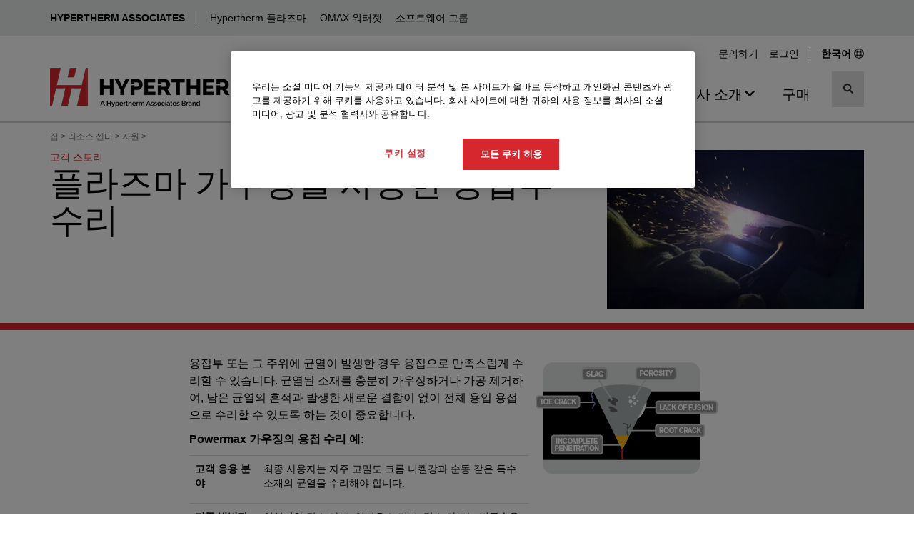

--- FILE ---
content_type: text/html; charset=utf-8
request_url: https://www.hypertherm.com/ko/resources/more-resources/customer-stories/weld-repair/
body_size: 34029
content:


<!DOCTYPE html>
<html lang="ko" class="">
<head>
    <script>
        window.dataLayer = window.dataLayer || [];
        window.dataLayer.push({
        'region': 'NA',
        'language': '&#xD55C;&#xAD6D;&#xC5B4;'
        });
        var currentLanguage = "ko";
        var currentRegion = "NA";
        var wtKey = "f05a9bd227d74ef18a0c17cd60bb185d-9e1d9f26-578f-42e5-83dd-8517f54568c5-7144";
        var wtOrg = "dff295e7-adf1-4221-9ea0-8405bdbfb5df";
    </script>



<script src="/dist/js/initialize-cc.min.js?v=QBkOP-2iYYo7w6snlVq3pVi0LMX5QjHGBSriLdDDGzc"></script>


<style>
    @font-face {
        font-display: swap;
        font-family: 'Roboto Condensed';
        font-style: normal;
        font-weight: 400;
        src: url('/dist/fonts/roboto-condensed-v30-latin-regular.woff2') format('woff2');
    }
</style>
    <script src="/jsl10n/deep-merge.js"></script><script src="/jsl10n/JsResources.Translations"></script>

<!-- Google Tag Manager -->
<script>(function(w,d,s,l,i){w[l]=w[l]||[];w[l].push({'gtm.start':
new Date().getTime(),event:'gtm.js'});var f=d.getElementsByTagName(s)[0],
j=d.createElement(s),dl=l!='dataLayer'?'&l='+l:'';j.async=true;j.src=
'https://www.googletagmanager.com/gtm.js?id='+i+dl+ '&gtm_auth=pfxQH4YlE8ICFolhKviDkA&gtm_preview=env-1&gtm_cookies_win=x';f.parentNode.insertBefore(j,f);
})(window,document,'script','dataLayer','GTM-WKZML4');</script>
<!-- End Google Tag Manager -->
    

<meta http-equiv="Content-Type" content="text/html" charset="utf-8" />
<meta http-equiv="X-UA-Compatible" content="IE=Edge" />
<title>&#xC6A9;&#xC811;&#xBD80; &#xC218;&#xB9AC; | Hypertherm</title>


    <link rel="icon" href="/favicon.ico" sizes="any">
    <!-- 32x32 -->
    <link rel="icon" href="/icon.svg" type="image/svg+xml">
    <link rel="apple-touch-icon" href="/apple-touch-icon.png">
    <!-- 180x180 -->
    <link rel="manifest" href="/manifest.webmanifest">
    <meta name="apple-mobile-web-app-title" content="Hypertherm">
    <Meta name="baidu-site-verification" content="kiPfzB1u7G" />
    <meta name="yandex-verification" content="5b5a4315fe3239bb" />
    <meta name="p:domain_verify" content="2fcc486e0b13a9b25efc80427619e3c7" />
    <meta name="facebook-domain-verification" content="fuzs0dec7hl1omgayyp0zo4vye1hzk" />


<meta name="description" content="HyAccess &#xC18C;&#xBAA8;&#xD488;&#xC744; &#xC0AC;&#xC6A9;&#xD55C; Powermax &#xAC00;&#xC6B0;&#xC9D5;&#xC758; &#xC6A9;&#xC811;&#xBD80; &#xC218;&#xB9AC; &#xC608;:">

<!-- Facebook metadata -->
<meta property="og:title" content="&#xC6A9;&#xC811;&#xBD80; &#xC218;&#xB9AC; | Hypertherm" />
<meta property="og:description" content="HyAccess &#xC18C;&#xBAA8;&#xD488;&#xC744; &#xC0AC;&#xC6A9;&#xD55C; Powermax &#xAC00;&#xC6B0;&#xC9D5;&#xC758; &#xC6A9;&#xC811;&#xBD80; &#xC218;&#xB9AC; &#xC608;:" />
<meta property="og:url" content="https://www.hypertherm.com/ko/resources/more-resources/customer-stories/weld-repair/" />
    <meta property="og:image" content="https://www.hypertherm.com/link/25f3bc6d3d034dc59bb1f92f4d8809fb.aspx" />

<meta name="viewport" content="width=device-width, initial-scale=1" />

<link rel="search" type="application/opensearchdescription+xml" href="/opensearch.xml" title="Hypertherm Search">

<link rel="canonical" href="https://www.hypertherm.com/ko/resources/more-resources/customer-stories/weld-repair/" />


<link rel="alternate" href="https://www.hypertherm.com/resources/more-resources/customer-stories/weld-repair/" hreflang="en" />
<link rel="alternate" href="https://www.hypertherm.com/es/resources/more-resources/customer-stories/weld-repair/" hreflang="es" />
<link rel="alternate" href="https://www.hypertherm.com/fr/resources/more-resources/customer-stories/weld-repair/" hreflang="fr" />
<link rel="alternate" href="https://www.hypertherm.com/pt/resources/more-resources/customer-stories/weld-repair/" hreflang="pt" />
<link rel="alternate" href="https://www.hypertherm.com/de/resources/more-resources/customer-stories/weld-repair/" hreflang="de" />
<link rel="alternate" href="https://www.hypertherm.com/it/resources/more-resources/customer-stories/weld-repair/" hreflang="it" />
<link rel="alternate" href="https://www.hypertherm.com/pl/resources/more-resources/customer-stories/weld-repair/" hreflang="pl" />
<link rel="alternate" href="https://www.hypertherm.com/ru/resources/more-resources/customer-stories/weld-repair/" hreflang="ru" />
<link rel="alternate" href="https://www.hypertherm.com/zh/resources/more-resources/customer-stories/weld-repair/" hreflang="zh" />
<link rel="alternate" href="https://www.hypertherm.com/ko/resources/more-resources/customer-stories/weld-repair/" hreflang="ko" />
<link rel="alternate" href="https://www.hypertherm.com/ja/resources/more-resources/customer-stories/weld-repair/" hreflang="ja" />
 <link rel="alternate" href="https://www.hypertherm.com/resources/more-resources/customer-stories/weld-repair/" hreflang="x-default" />


    <script>
!function(T,l,y){var S=T.location,k="script",D="instrumentationKey",C="ingestionendpoint",I="disableExceptionTracking",E="ai.device.",b="toLowerCase",w="crossOrigin",N="POST",e="appInsightsSDK",t=y.name||"appInsights";(y.name||T[e])&&(T[e]=t);var n=T[t]||function(d){var g=!1,f=!1,m={initialize:!0,queue:[],sv:"5",version:2,config:d};function v(e,t){var n={},a="Browser";return n[E+"id"]=a[b](),n[E+"type"]=a,n["ai.operation.name"]=S&&S.pathname||"_unknown_",n["ai.internal.sdkVersion"]="javascript:snippet_"+(m.sv||m.version),{time:function(){var e=new Date;function t(e){var t=""+e;return 1===t.length&&(t="0"+t),t}return e.getUTCFullYear()+"-"+t(1+e.getUTCMonth())+"-"+t(e.getUTCDate())+"T"+t(e.getUTCHours())+":"+t(e.getUTCMinutes())+":"+t(e.getUTCSeconds())+"."+((e.getUTCMilliseconds()/1e3).toFixed(3)+"").slice(2,5)+"Z"}(),iKey:e,name:"Microsoft.ApplicationInsights."+e.replace(/-/g,"")+"."+t,sampleRate:100,tags:n,data:{baseData:{ver:2}}}}var h=d.url||y.src;if(h){function a(e){var t,n,a,i,r,o,s,c,u,p,l;g=!0,m.queue=[],f||(f=!0,t=h,s=function(){var e={},t=d.connectionString;if(t)for(var n=t.split(";"),a=0;a<n.length;a++){var i=n[a].split("=");2===i.length&&(e[i[0][b]()]=i[1])}if(!e[C]){var r=e.endpointsuffix,o=r?e.location:null;e[C]="https://"+(o?o+".":"")+"dc."+(r||"services.visualstudio.com")}return e}(),c=s[D]||d[D]||"",u=s[C],p=u?u+"/v2/track":d.endpointUrl,(l=[]).push((n="SDK LOAD Failure: Failed to load Application Insights SDK script (See stack for details)",a=t,i=p,(o=(r=v(c,"Exception")).data).baseType="ExceptionData",o.baseData.exceptions=[{typeName:"SDKLoadFailed",message:n.replace(/\./g,"-"),hasFullStack:!1,stack:n+"\nSnippet failed to load ["+a+"] -- Telemetry is disabled\nHelp Link: https://go.microsoft.com/fwlink/?linkid=2128109\nHost: "+(S&&S.pathname||"_unknown_")+"\nEndpoint: "+i,parsedStack:[]}],r)),l.push(function(e,t,n,a){var i=v(c,"Message"),r=i.data;r.baseType="MessageData";var o=r.baseData;return o.message='AI (Internal): 99 message:"'+("SDK LOAD Failure: Failed to load Application Insights SDK script (See stack for details) ("+n+")").replace(/\"/g,"")+'"',o.properties={endpoint:a},i}(0,0,t,p)),function(e,t){if(JSON){var n=T.fetch;if(n&&!y.useXhr)n(t,{method:N,body:JSON.stringify(e),mode:"cors"});else if(XMLHttpRequest){var a=new XMLHttpRequest;a.open(N,t),a.setRequestHeader("Content-type","application/json"),a.send(JSON.stringify(e))}}}(l,p))}function i(e,t){f||setTimeout(function(){!t&&m.core||a()},500)}var e=function(){var n=l.createElement(k);n.src=h;var e=y[w];return!e&&""!==e||"undefined"==n[w]||(n[w]=e),n.onload=i,n.onerror=a,n.onreadystatechange=function(e,t){"loaded"!==n.readyState&&"complete"!==n.readyState||i(0,t)},n}();y.ld<0?l.getElementsByTagName("head")[0].appendChild(e):setTimeout(function(){l.getElementsByTagName(k)[0].parentNode.appendChild(e)},y.ld||0)}try{m.cookie=l.cookie}catch(p){}function t(e){for(;e.length;)!function(t){m[t]=function(){var e=arguments;g||m.queue.push(function(){m[t].apply(m,e)})}}(e.pop())}var n="track",r="TrackPage",o="TrackEvent";t([n+"Event",n+"PageView",n+"Exception",n+"Trace",n+"DependencyData",n+"Metric",n+"PageViewPerformance","start"+r,"stop"+r,"start"+o,"stop"+o,"addTelemetryInitializer","setAuthenticatedUserContext","clearAuthenticatedUserContext","flush"]),m.SeverityLevel={Verbose:0,Information:1,Warning:2,Error:3,Critical:4};var s=(d.extensionConfig||{}).ApplicationInsightsAnalytics||{};if(!0!==d[I]&&!0!==s[I]){var c="onerror";t(["_"+c]);var u=T[c];T[c]=function(e,t,n,a,i){var r=u&&u(e,t,n,a,i);return!0!==r&&m["_"+c]({message:e,url:t,lineNumber:n,columnNumber:a,error:i}),r},d.autoExceptionInstrumented=!0}return m}(y.cfg);function a(){y.onInit&&y.onInit(n)}(T[t]=n).queue&&0===n.queue.length?(n.queue.push(a),n.trackPageView({})):a()}(window,document,{src: "https://js.monitor.azure.com/scripts/b/ai.2.gbl.min.js", crossOrigin: "anonymous", cfg: {instrumentationKey:'34e420bb-1e5e-4e4f-8032-ac88a47de762', disableCookiesUsage: false }});
</script>
<script>
var epi = epi||{}; epi.EPiServer = epi.EPiServer||{}; epi.EPiServer.Forms = epi.EPiServer.Forms||{};
                    epi.EPiServer.Forms.InjectFormOwnJQuery = false;epi.EPiServer.Forms.OriginalJQuery = typeof jQuery !== 'undefined' ? jQuery : undefined;
</script>


    
    <script src="/dist/js/head.min.js?v=e_a4mOBNt2MryBpBm8g4hNN5ZNEaCDanOst2VDFTGqw"></script>
    <script>
    window.__appInsightsConfig = {
        connectionString: "InstrumentationKey=34e420bb-1e5e-4e4f-8032-ac88a47de762;IngestionEndpoint=https://eastus-8.in.applicationinsights.azure.com/;LiveEndpoint=https://eastus.livediagnostics.monitor.azure.com/;ApplicationId=fdce549c-1ab9-4131-b321-16ac6592359b",
        enableDebug: false
    };
</script>

    


    <link rel="stylesheet" href="/dist/css/styles-hypertherm.min.css?v=zYaXa8GnzCvKYhG-93jafVY6EefPzYo3HMH5_kGsgeY" />


        <script>
            var productInterestData = {"Technology": "206380000","TechnologyName": "Plasma","ProductModelLine": "692300014","ProductModelLineName": "HyAccess Consumables","ProductClassType": "692300002","ProductClassTypeName": "PlasmaConsumables","Application": "206380006","ApplicationName": "Gouging"};
        </script>
</head>
<body data-js-enabled="false" class="hypertherm">
<!-- Google Tag Manager (noscript) -->
<noscript><iframe src="https://www.googletagmanager.com/ns.html?id=GTM-WKZML4&gtm_auth=pfxQH4YlE8ICFolhKviDkA&gtm_preview=env-1&gtm_cookies_win=x"
height="0" width="0" style="display:none;visibility:hidden"></iframe></noscript>
<!-- End Google Tag Manager (noscript) -->



    







    <header>

    <nav class="technology-nav" aria-label="Technology">
        <div class="container-fluid background-gray-bg">
            <div class="row">
                <div class="col-xs-12 no-gutter-xs">
                    <div class="container">
                        <div class="row">
                            <div class="col-xs-12 technology-nav-links">
                                <a class="btn-toggle visible-xs visible-sm collapsed" role="button" data-toggle="collapse" href="#technologyDropdown" aria-expanded="false" aria-controls="technologyDropdown">
                                    HYPERTHERM ASSOCIATES
                                </a>
                                <div class="collapse dont-collapse-sm" id="technologyDropdown">
                                    <ul>
                                            <li><a href="https://www.hyperthermassociates.com/ko/" target="_blank" title="HYPERTHERM ASSOCIATES">HYPERTHERM ASSOCIATES</a></li>
                                            <li><a href="/ko/" title="Hypertherm &#xD50C;&#xB77C;&#xC988;&#xB9C8;">Hypertherm &#xD50C;&#xB77C;&#xC988;&#xB9C8;</a></li>
                                            <li><a href="https://www.omax.com/" target="_blank" title="OMAX &#xC6CC;&#xD130;&#xC82F;">OMAX &#xC6CC;&#xD130;&#xC82F;</a></li>
                                            <li><a href="/ko/products/software/" title="&#xC18C;&#xD504;&#xD2B8;&#xC6E8;&#xC5B4; &#xADF8;&#xB8F9;">&#xC18C;&#xD504;&#xD2B8;&#xC6E8;&#xC5B4; &#xADF8;&#xB8F9;</a></li>
                                    </ul>
                                </div>
                            </div>
                        </div>
                    </div>
                </div>
            </div>
        </div>
    </nav>




        <div class="container hidden-xs hidden-sm">
            <div class="row">
                <div class="col-md-12 hidden-xs hidden-sm">
                    <nav class="utility-menu" aria-label="Utility">
                        <ul class="nav navbar-nav">
                                <li><a href="/ko/contact-us/">&#xBB38;&#xC758;&#xD558;&#xAE30;</a></li>

                            <li class="logged-out form-action" style="">
                                <a role="button" data-toggle="collapse" href="#desktopLoginBlock-ht-toplinks-login-form" aria-expanded="false" aria-controls="desktopLoginBlock-ht-toplinks-login-form">로그인</a>
                            </li>
                            <li class="logged-in welcome" style="display: none !important">
                                <a role="button" data-toggle="collapse" href="#desktopLoginBlock-ht-toplinks-logout-form" aria-expanded="false" aria-controls="desktopLoginBlock-ht-toplinks-logout-form">
                                    시작 
                                </a>
                            </li>

                            <li class="change-region-language">
                                <a href="/ko/global-landing-page/">
                                    <span>
                                    &#xD55C;&#xAD6D;&#xC5B4;
                                    </span>
                                    <span class="svgsprite"><svg aria-hidden="true" focusable="false">
                <use xlink:href="/dist/spritemap.svg#globe"></use>
            </svg></span>
                                </a>
                            </li>

                        </ul>





<div class="toplinks-login desktop logged-out">
    <div id="desktopLoginBlock-ht-toplinks-login-form" class="login-form panel-collapse collapse ">
        <form data-login-form name="login" method="post" action="/Login/Login" novalidate>
            <input name="__RequestVerificationToken" type="hidden" value="CfDJ8O_GDUZwEG5ElyZvLB8DG29O78uU787gB73UdTM5iaZZHPP7ylis9wK-h5p66GSA3_oOZ6Zx7pJEuh3wYdc2JL4WZ-U5jv27b9P5C9T4u2WSRd2P_DSNa0kz0Muq5pHfFNGD1qVP6OH6IWeK2EJ0GZo" />

            <h4>로그인</h4>
            <div class="form-group Form__Element">
                <label>사용자 이름</label>
                <input title="사용자 이름" type="text" autocomplete="username" class="form-control" name="username" required="required" />
            </div>
            <div class="form-group Form__Element">
                <label>암호</label>
                <input title="암호" type="password" autocomplete="password" class="form-control" name="password" required="required" />
            </div>
            <div class="form-group">
                
                <button name="submitBtn" type="submit" class="btn btn-primary btn-block" loading-spinner data-loading-text="&lt;svg xmlns=&quot;http://www.w3.org/2000/svg&quot; width=&quot;1em&quot; height=&quot;1em&quot; viewBox=&quot;0 0 24 24&quot;&gt;&lt;path fill=&quot;currentColor&quot; d=&quot;M12,1A11,11,0,1,0,23,12,11,11,0,0,0,12,1Zm0,19a8,8,0,1,1,8-8A8,8,0,0,1,12,20Z&quot; opacity=&quot;0.25&quot;/&gt;&lt;path fill=&quot;currentColor&quot; d=&quot;M12,4a8,8,0,0,1,7.89,6.7A1.53,1.53,0,0,0,21.38,12h0a1.5,1.5,0,0,0,1.48-1.75,11,11,0,0,0-21.72,0A1.5,1.5,0,0,0,2.62,12h0a1.53,1.53,0,0,0,1.49-1.3A8,8,0,0,1,12,4Z&quot;&gt;&lt;animateTransform attributeName=&quot;transform&quot; dur=&quot;0.75s&quot; repeatCount=&quot;indefinite&quot; type=&quot;rotate&quot; values=&quot;0 12 12;360 12 12&quot;/&gt;&lt;/path&gt;&lt;/svg&gt;">로그인</button>
            </div>
            <a target="_blank" href="https://xnet.hypertherm.com/Xnet/register.jsp?locale=ko">계정 생성</a><br />
            <a target="_blank" href="https://xnet.hypertherm.com/Xnet/passwordRecover.jsp?locale=ko">암호를 잊었습니까?</a>
        </form>
    </div>

    <div id="desktopLoginBlock-ht-toplinks-logout-form" class="desktop logout-form panel-collapse collapse">
        <form name="logout" method="post" action="/Login/Logout">
            <input name="__RequestVerificationToken" type="hidden" value="CfDJ8O_GDUZwEG5ElyZvLB8DG29O78uU787gB73UdTM5iaZZHPP7ylis9wK-h5p66GSA3_oOZ6Zx7pJEuh3wYdc2JL4WZ-U5jv27b9P5C9T4u2WSRd2P_DSNa0kz0Muq5pHfFNGD1qVP6OH6IWeK2EJ0GZo" />

            <ul class="list-group">
                <li class="list-group-item">
                    <a target="_blank" href="https://xnet.hypertherm.com/Xnet/login.jsp?authToken=&locale=ko">Xnet home</a>
                </li>
                <li class="list-group-item">
                    <a target="_blank" href="https://xnet.hypertherm.com/Xnet/myAccount.jsp">내 계정</a>
                </li>
                <li class="list-group-item">
                    <input type="submit" name="logout" title="로그아웃" value="로그아웃" />
                </li>
            </ul>
        </form>
    </div>
    <div class="clearfix"></div>
</div>
                    </nav>
                </div>
            </div>
        </div>

        <div class="container">
            <nav class="navbar navbar-default navigation-row" aria-label="Main">
                <div class="navbar-header">

                    <div class="header-logo">
                               <a href="/ko/" aria-label="Hypertherm"> 
                            <picture>
                                <source media="(min-width: 768px)" srcset="/contentassets/58580b981deb45b6b9cf8eb3710d9b67/logo_ht-technology_rgb_282x55.png" width="282" height="55">

                                    <source media="(max-width: 767.98px)" srcset="/contentassets/58580b981deb45b6b9cf8eb3710d9b67/logo_ht-technology_rgb-250x47.png" width="250" height="47">

                                <img src="/contentassets/58580b981deb45b6b9cf8eb3710d9b67/logo_ht-technology_rgb_282x55.png" alt="Hypertherm" width="282" height="55" decoding="async" fetchpriority="high" class="img-responsive">
                            </picture>
                                </a>
                    </div>

                    <!-- mobile only search button -->
                    <button type="button" class="mobile-search-btn navbar-toggle" data-toggle="collapse" data-target="#search-menu" aria-label="검색 전환">
                        <span class="sr-only">검색 전환</span>
                        <span class="svgsprite"><svg aria-hidden="true" focusable="false">
                <use xlink:href="/dist/spritemap.svg#search"></use>
            </svg></span>
                    </button>
                    <!-- end mobile only-->

                    <button type="button" class="mobile-menu-btn navbar-toggle" data-toggle="collapse" data-target="#main-navbar" aria-label="탐색 전환">
                        <span class="sr-only">탐색 전환</span>
                        <span class="icon-bar"></span>
                        <span class="icon-bar"></span>
                        <span class="icon-bar"></span>
                    </button>
                    
                </div>

                <!-- mobile only search -->

    <div class="collapse navbar-collapse site-search site-search-mobile" id="search-menu">
        <div>
            <search class="search-input-mobile">

                <form role="search" action="/ko/1/" method="get" autocomplete="off">
                    <input type="hidden" name="searchtype" value="all" />
                    <input type="hidden" name="sort" value="relevancy" />
                    <div class="input-group">

                        <input type="search"
                               aria-label="search"
                               name="search"
                               data-suggestive-search="/Autocomplete/Search"
                               class="form-control search has-feedback"
                               placeholder="제품 및 기타 항목 검색"
                               required />

                        <span class="form-control-clear form-control-feedback is-hidden"><span class="clear-search svgsprite"><svg aria-hidden="true" focusable="false">
                <use xlink:href="/dist/spritemap.svg#times"></use>
            </svg></span></span>

                        <div class="input-group-btn search">
                            <button type="submit" class="btn btn-default" title="검색">
                                <span class="svgsprite"><svg aria-hidden="true" focusable="false">
                <use xlink:href="/dist/spritemap.svg#search"></use>
            </svg></span>
                            </button>
                        </div>

                    </div>
                </form>

                <div class="search-types toggle-content">
                    <ul>
                        <li class="active"><a data-value="all" href="#">전체</a></li>
                        <li><a data-value="products" href="#">제품</a></li>
                        <li><a data-value="documents" href="#">문서</a></li>
                    </ul>
                </div>
            </search>

            <div class="clearfix"></div>
        </div>
    </div>
                <!-- end mobile only -->


                <div class="navigation-group-wrap">

                    <div class="collapse navbar-collapse main-nav" id="main-navbar">

                        <!-- mobile only login -->
                        <div class="visible-xs visible-sm">




<div id="mobileLoginBlock" class="toplinks-login logged-out">

        <h4 style="" class="logged-in">시작 </h4>

    <div class="action-row">
            <div class="logged-out form-action" style="">
                <a role="button" data-toggle="collapse" href="#mobileLoginBlock-ht-toplinks-login-form" aria-expanded="false" aria-controls="mobileLoginBlock-ht-toplinks-login-form">
                    로그인
                </a>
            </div>
            <div class="logged-in form-action" style="">
                <a target="_blank" href="https://xnet.hypertherm.com/Xnet/login.jsp?authToken=&locale=ko">Xnet home</a>
            </div>
            <div class="logged-in form-action" style="">
                <a target="_blank" href="https://xnet.hypertherm.com/Xnet/myAccount.jsp">내 계정</a>
            </div>
            <div class="logged-in form-action" style="">
                <form name="mobileLogout" class="mobile logout-form" method="post" action="/Login/Logout">
                    <input name="__RequestVerificationToken" type="hidden" value="CfDJ8O_GDUZwEG5ElyZvLB8DG29O78uU787gB73UdTM5iaZZHPP7ylis9wK-h5p66GSA3_oOZ6Zx7pJEuh3wYdc2JL4WZ-U5jv27b9P5C9T4u2WSRd2P_DSNa0kz0Muq5pHfFNGD1qVP6OH6IWeK2EJ0GZo" />

                    <input type="submit" name="logout" title="로그아웃" value="로그아웃" />
                </form>
            </div>

            <div class="language-action">
                <a href="/ko/global-landing-page/">
                    <span class="bold">
                        &#xD55C;&#xAD6D;&#xC5B4;
                    </span>
                    <span class="svgsprite"><svg aria-hidden="true" focusable="false">
                <use xlink:href="/dist/spritemap.svg#globe"></use>
            </svg></span>
                </a>
            </div>

    </div>
    <div id="mobileLoginBlock-ht-toplinks-login-form" class="login-form panel-collapse collapse multi-collapse ">

        <form data-login-form name="login" method="post" action="/Login/Login" novalidate>
            <input name="__RequestVerificationToken" type="hidden" value="CfDJ8O_GDUZwEG5ElyZvLB8DG29O78uU787gB73UdTM5iaZZHPP7ylis9wK-h5p66GSA3_oOZ6Zx7pJEuh3wYdc2JL4WZ-U5jv27b9P5C9T4u2WSRd2P_DSNa0kz0Muq5pHfFNGD1qVP6OH6IWeK2EJ0GZo" />
            <h4>로그인</h4>
            <div class="form-group Form__Element">
                <label>사용자 이름</label>
                <input type="text" title="사용자 이름" autocomplete="username" class="form-control" name="username" required="required" />
            </div>
            <div class="form-group Form__Element">
                <label>암호</label>
                <input title="암호" type="password" autocomplete="password" class="form-control" name="password" required="required" />
            </div>
            <div class="form-group">
                <button name="submitBtn" type="submit" class="btn btn-primary btn-block" loading-spinner data-loading-text="&lt;svg xmlns=&quot;http://www.w3.org/2000/svg&quot; width=&quot;1em&quot; height=&quot;1em&quot; viewBox=&quot;0 0 24 24&quot;&gt;&lt;path fill=&quot;currentColor&quot; d=&quot;M12,1A11,11,0,1,0,23,12,11,11,0,0,0,12,1Zm0,19a8,8,0,1,1,8-8A8,8,0,0,1,12,20Z&quot; opacity=&quot;0.25&quot;/&gt;&lt;path fill=&quot;currentColor&quot; d=&quot;M12,4a8,8,0,0,1,7.89,6.7A1.53,1.53,0,0,0,21.38,12h0a1.5,1.5,0,0,0,1.48-1.75,11,11,0,0,0-21.72,0A1.5,1.5,0,0,0,2.62,12h0a1.53,1.53,0,0,0,1.49-1.3A8,8,0,0,1,12,4Z&quot;&gt;&lt;animateTransform attributeName=&quot;transform&quot; dur=&quot;0.75s&quot; repeatCount=&quot;indefinite&quot; type=&quot;rotate&quot; values=&quot;0 12 12;360 12 12&quot;/&gt;&lt;/path&gt;&lt;/svg&gt;">로그인</button>
            </div>
            <a target="_blank" href="https://xnet.hypertherm.com/Xnet/register.jsp?locale=ko">계정 생성</a>

            <br>
            <a target="_blank" href="https://xnet.hypertherm.com/Xnet/passwordRecover.jsp?locale=ko">암호를 잊었습니까?</a>
        </form>
    </div>
    <div class="clearfix"></div>
</div>                        </div>
                        <!-- end mobile only-->

                        <!-- main navigation -->
                        <ul class="nav navbar-nav">


<li class="nav-item dropdown mega-menu">

        <button type="button" class="nav-link" aria-haspopup="true" aria-expanded="false" aria-controls="314843">
            <span class="nav-text">&#xC81C;&#xD488;</span>
            <span class="svgsprite"><svg aria-hidden="true" focusable="false">
                <use xlink:href="/dist/spritemap.svg#chevron-down"></use>
            </svg></span>
        </button>


            <div class="dropdown-menu dropdown-mega-menu" id="314843">
                            <div class="dropdown-menu-list">


    <a href="#" title="&#xC81C;&#xD488; &#xC720;&#xD615;&#xBCC4;&#xB85C; &#xAC80;&#xC0C9;" class="nav-link">
        <span class="nav-text">&#xC81C;&#xD488; &#xC720;&#xD615;&#xBCC4;&#xB85C; &#xAC80;&#xC0C9;</span>
    </a>

    <ul class="nav-links " id="314853">
            <li>
                <a href="/ko/products/plasma-cutting-and-gouging-systems/" title="&#xD50C;&#xB77C;&#xC988;&#xB9C8; &#xC2DC;&#xC2A4;&#xD15C;" class="nav-link"><span class="nav-text">&#xD50C;&#xB77C;&#xC988;&#xB9C8; &#xC2DC;&#xC2A4;&#xD15C;</span></a>
            </li>
            <li>
                <a href="/ko/products/software/" title="CAD/CAM &#xC18C;&#xD504;&#xD2B8;&#xC6E8;&#xC5B4;" class="nav-link"><span class="nav-text">CAD/CAM &#xC18C;&#xD504;&#xD2B8;&#xC6E8;&#xC5B4;</span></a>
            </li>
            <li>
                <a href="/ko/products/motion-controls/" title="CNCs &#xBC0F; &#xB3D9;&#xC791; &#xC81C;&#xC5B4;" class="nav-link"><span class="nav-text">CNCs &#xBC0F; &#xB3D9;&#xC791; &#xC81C;&#xC5B4;</span></a>
            </li>
            <li>
                <a href="/ko/products/?DefaultProductWebType=Torches&#x2B;and&#x2B;cutting&#x2B;heads" title="&#xD1A0;&#xCE58; &#xC808;&#xB2E8; &#xD5E4;&#xB4DC;" class="nav-link"><span class="nav-text">&#xD1A0;&#xCE58; &#xC808;&#xB2E8; &#xD5E4;&#xB4DC;</span></a>
            </li>
            <li>
                <a href="/ko/products/?DefaultProductWebType=Accessories" title="&#xC561;&#xC138;&#xC11C;&#xB9AC;" class="nav-link"><span class="nav-text">&#xC561;&#xC138;&#xC11C;&#xB9AC;</span></a>
            </li>

            <li>
                <a href="/ko/products/" title="&#xBAA8;&#xB4E0; &#xC81C;&#xD488; &#xBCF4;&#xAE30;" class="nav-link nav-link-viewall"><span class="nav-text">&#xBAA8;&#xB4E0; &#xC81C;&#xD488; &#xBCF4;&#xAE30;</span></a>
            </li>
    </ul>
                            </div>
                            <div class="dropdown-menu-list">


    <a href="#" title="&#xC81C;&#xD488;&#xAD70; &#xBC94;&#xC8FC;" class="nav-link">
        <span class="nav-text">&#xC81C;&#xD488;&#xAD70; &#xBC94;&#xC8FC;</span>
    </a>

    <ul class="nav-links " id="314852">
            <li>
                <a href="/ko/products/?DefaultProductLine=XPR" title="XPR &#xD50C;&#xB77C;&#xC988;&#xB9C8;" class="nav-link"><span class="nav-text">XPR &#xD50C;&#xB77C;&#xC988;&#xB9C8;</span></a>
            </li>
            <li>
                <a href="/ko/products/?DefaultProductLine=HyPerformance" title="HPR &#xD50C;&#xB77C;&#xC988;&#xB9C8;" class="nav-link"><span class="nav-text">HPR &#xD50C;&#xB77C;&#xC988;&#xB9C8;</span></a>
            </li>
            <li>
                <a href="/ko/products/?DefaultProductLine=Powermax" title="Powermax &#xD50C;&#xB77C;&#xC988;&#xB9C8;" class="nav-link"><span class="nav-text">Powermax &#xD50C;&#xB77C;&#xC988;&#xB9C8;</span></a>
            </li>
            <li>
                <a href="/ko/products/?DefaultProductLine=LongLife" title="MAXPRO200 &#xD50C;&#xB77C;&#xC988;&#xB9C8;" class="nav-link"><span class="nav-text">MAXPRO200 &#xD50C;&#xB77C;&#xC988;&#xB9C8;</span></a>
            </li>
            <li>
                <a href="/ko/products/?DefaultProductLine=ProNest" title="ProNest &#xC18C;&#xD504;&#xD2B8;&#xC6E8;&#xC5B4;" class="nav-link"><span class="nav-text">ProNest &#xC18C;&#xD504;&#xD2B8;&#xC6E8;&#xC5B4;</span></a>
            </li>
            <li>
                <a href="/ko/products/?DefaultProductLine=EDGE" title="EDGE Connect CNC" class="nav-link"><span class="nav-text">EDGE Connect CNC</span></a>
            </li>

            <li>
                <a href="/ko/products/" title="&#xBAA8;&#xB4E0; &#xC81C;&#xD488; &#xBCF4;&#xAE30;" class="nav-link nav-link-viewall"><span class="nav-text">&#xBAA8;&#xB4E0; &#xC81C;&#xD488; &#xBCF4;&#xAE30;</span></a>
            </li>
    </ul>
                            </div>
                            <div class="dropdown-menu-list">


    <a href="/ko/solutions/consumables-and-torches/" title="&#xC18C;&#xBAA8;&#xD488; &#xC18C;&#xAC1C;" class="nav-link">
        <span class="nav-text">&#xC18C;&#xBAA8;&#xD488; &#xC18C;&#xAC1C;</span>
    </a>

    <ul class="nav-links " id="314854">
            <li>
                <a href="/ko/solutions/consumables-and-torches/for-powermax-and-max-systems/" title="Powermax &#xBC0F; &lt;125 A MAX &#xD50C;&#xB77C;&#xC988;&#xB9C8;" class="nav-link"><span class="nav-text">Powermax &#xBC0F; &lt;125 A MAX &#xD50C;&#xB77C;&#xC988;&#xB9C8;</span></a>
            </li>
            <li>
                <a href="/ko/solutions/consumables-and-torches/for-automated-plasma-systems/" title="XPR, HPR, MAXPRO &#xBC0F; &#xB2E4;&#xB978; &#xD50C;&#xB77C;&#xC988;&#xB9C8;" class="nav-link"><span class="nav-text">XPR, HPR, MAXPRO &#xBC0F; &#xB2E4;&#xB978; &#xD50C;&#xB77C;&#xC988;&#xB9C8;</span></a>
            </li>
            <li>
                <a href="/ko/solutions/consumables-and-torches/centricut-laser-consumables/" title="Centricut &#xB808;&#xC774;&#xC800; &#xC18C;&#xBAA8;&#xD488;" class="nav-link"><span class="nav-text">Centricut &#xB808;&#xC774;&#xC800; &#xC18C;&#xBAA8;&#xD488;</span></a>
            </li>

    </ul>
                            </div>
                            <div class="dropdown-menu-list gray-background-list">



    <ul class="nav-links " id="314855">
            <li>
                <a href="/ko/Download?fileId=HYP108928" title="&#x4E0B;&#x8F7D;&#x81EA;&#x52A8;&#x5316;&#x7B49;&#x79BB;&#x5B50;&#x5207;&#x5272;&#x7CFB;&#x7EDF;&#x76EE;&#x5F55;" class="nav-link"><span class="nav-text">&#x4E0B;&#x8F7D;&#x81EA;&#x52A8;&#x5316;&#x7B49;&#x79BB;&#x5B50;&#x5207;&#x5272;&#x7CFB;&#x7EDF;&#x76EE;&#x5F55;</span></a>
            </li>
            <li>
                <a href="/ko/Download?fileId=HYP105524" title="&#xC790;&#xB3D9; &#xD50C;&#xB77C;&#xC988;&#xB9C8; &#xC2DC;&#xC2A4;&#xD15C; &#xCE74;&#xD0C8;&#xB85C;&#xADF8; &#xB2E4;&#xC6B4;&#xB85C;&#xB4DC;" class="nav-link"><span class="nav-text">&#xC790;&#xB3D9; &#xD50C;&#xB77C;&#xC988;&#xB9C8; &#xC2DC;&#xC2A4;&#xD15C; &#xCE74;&#xD0C8;&#xB85C;&#xADF8; &#xB2E4;&#xC6B4;&#xB85C;&#xB4DC;</span></a>
            </li>

    </ul>
                            </div>
            </div>
</li>

<li class="nav-item dropdown mega-menu">

        <button type="button" class="nav-link" aria-haspopup="true" aria-expanded="false" aria-controls="314845">
            <span class="nav-text">&#xC194;&#xB8E8;&#xC158;</span>
            <span class="svgsprite"><svg aria-hidden="true" focusable="false">
                <use xlink:href="/dist/spritemap.svg#chevron-down"></use>
            </svg></span>
        </button>


            <div class="dropdown-menu dropdown-mega-menu" id="314845">
                            <div class="dropdown-menu-list">


    <a href="/ko/solutions/applications/" title="&#xC801;&#xC6A9; &#xBD84;&#xC57C;" class="nav-link">
        <span class="nav-text">&#xC801;&#xC6A9; &#xBD84;&#xC57C;</span>
    </a>

    <ul class="nav-links " id="314864">
            <li>
                <a href="/ko/solutions/applications/cast-trimming/" title="&#xC8FC;&#xC870; &#xD2B8;&#xB9AC;&#xBC0D;" class="nav-link"><span class="nav-text">&#xC8FC;&#xC870; &#xD2B8;&#xB9AC;&#xBC0D;</span></a>
            </li>
            <li>
                <a href="/ko/solutions/applications/3d-cutting/" title="&#xB85C;&#xBD07;&#xC2DD; &#xD50C;&#xB77C;&#xC988;&#xB9C8; &#xC808;&#xB2E8;" class="nav-link"><span class="nav-text">&#xB85C;&#xBD07;&#xC2DD; &#xD50C;&#xB77C;&#xC988;&#xB9C8; &#xC808;&#xB2E8;</span></a>
            </li>
            <li>
                <a href="/ko/solutions/applications/cobot-plasma-cutting/" title="&#xCF54;&#xBD07; &#xD50C;&#xB77C;&#xC988;&#xB9C8; &#xC808;&#xB2E8;" class="nav-link"><span class="nav-text">&#xCF54;&#xBD07; &#xD50C;&#xB77C;&#xC988;&#xB9C8; &#xC808;&#xB2E8;</span></a>
            </li>
            <li>
                <a href="/ko/solutions/applications/bevel-cutting/" title="&#xBCA0;&#xBCA8; &#xC808;&#xB2E8;" class="nav-link"><span class="nav-text">&#xBCA0;&#xBCA8; &#xC808;&#xB2E8;</span></a>
            </li>
            <li>
                <a href="/ko/solutions/applications/gouging/" title="&#xD50C;&#xB77C;&#xC988;&#xB9C8; &#xAC00;&#xC6B0;&#xC9D5;" class="nav-link"><span class="nav-text">&#xD50C;&#xB77C;&#xC988;&#xB9C8; &#xAC00;&#xC6B0;&#xC9D5;</span></a>
            </li>

            <li>
                <a href="/ko/solutions/applications/" title="&#xBAA8;&#xB4E0; &#xC801;&#xC6A9; &#xBD84;&#xC57C; &#xBCF4;&#xAE30;" class="nav-link nav-link-viewall"><span class="nav-text">&#xBAA8;&#xB4E0; &#xC801;&#xC6A9; &#xBD84;&#xC57C; &#xBCF4;&#xAE30;</span></a>
            </li>
    </ul>
                            </div>
                            <div class="dropdown-menu-list">


    <a href="/ko/solutions/industries/" title="&#xC5C5;&#xACC4;" class="nav-link">
        <span class="nav-text">&#xC5C5;&#xACC4;</span>
    </a>

    <ul class="nav-links " id="314865">
            <li>
                <a href="/ko/solutions/industries/construction-equipment/" title="&#xC911;&#xC7A5;&#xBE44;" class="nav-link"><span class="nav-text">&#xC911;&#xC7A5;&#xBE44;</span></a>
            </li>
            <li>
                <a href="/ko/solutions/industries/pressure-vessel/" title="&#xC0B0;&#xC5C5;&#xC6A9; &#xC555;&#xB825; &#xC6A9;&#xAE30; &#xC81C;&#xC791;" class="nav-link"><span class="nav-text">&#xC0B0;&#xC5C5;&#xC6A9; &#xC555;&#xB825; &#xC6A9;&#xAE30; &#xC81C;&#xC791;</span></a>
            </li>
            <li>
                <a href="/ko/solutions/industries/general-fabricators-and-job-shops/" title="&#xC791;&#xC5C5;&#xC7A5;" class="nav-link"><span class="nav-text">&#xC791;&#xC5C5;&#xC7A5;</span></a>
            </li>
            <li>
                <a href="/ko/solutions/industries/steel-service-centers/" title="&#xC2A4;&#xD2F8; &#xC11C;&#xBE44;&#xC2A4; &#xC13C;&#xD130;" class="nav-link"><span class="nav-text">&#xC2A4;&#xD2F8; &#xC11C;&#xBE44;&#xC2A4; &#xC13C;&#xD130;</span></a>
            </li>
            <li>
                <a href="/ko/solutions/industries/shipbuilding/" title="&#xC870;&#xC120;" class="nav-link"><span class="nav-text">&#xC870;&#xC120;</span></a>
            </li>
            <li>
                <a href="/ko/solutions/industries/structural-steel/" title="&#xAD6C;&#xC870;&#xAC15;" class="nav-link"><span class="nav-text">&#xAD6C;&#xC870;&#xAC15;</span></a>
            </li>

            <li>
                <a href="/ko/solutions/industries/" title="&#xBAA8;&#xB4E0; &#xC5C5;&#xACC4; &#xBCF4;&#xAE30;" class="nav-link nav-link-viewall"><span class="nav-text">&#xBAA8;&#xB4E0; &#xC5C5;&#xACC4; &#xBCF4;&#xAE30;</span></a>
            </li>
    </ul>
                            </div>
                            <div class="dropdown-menu-list">


    <a href="/ko/solutions/technology/" title="&#xAE30;&#xC220;" class="nav-link">
        <span class="nav-text">&#xAE30;&#xC220;</span>
    </a>

    <ul class="nav-links " id="314867">
            <li>
                <a href="/ko/solutions/technology/cutting-process-overview/" title="&#xC808;&#xB2E8; &#xACF5;&#xC815; &#xAC1C;&#xC694;" class="nav-link"><span class="nav-text">&#xC808;&#xB2E8; &#xACF5;&#xC815; &#xAC1C;&#xC694;</span></a>
            </li>
            <li>
                <a href="/ko/solutions/technology/plasma-technology/" title="&#xD50C;&#xB77C;&#xC988;&#xB9C8; &#xAE30;&#xC220;" class="nav-link"><span class="nav-text">&#xD50C;&#xB77C;&#xC988;&#xB9C8; &#xAE30;&#xC220;</span></a>
            </li>
            <li>
                <a href="/ko/solutions/technology/choosing-a-cnc-plasma-table/" title="CNC &#xD50C;&#xB77C;&#xC988;&#xB9C8; &#xD14C;&#xC774;&#xBE14; &#xC120;&#xD0DD;" class="nav-link"><span class="nav-text">CNC &#xD50C;&#xB77C;&#xC988;&#xB9C8; &#xD14C;&#xC774;&#xBE14; &#xC120;&#xD0DD;</span></a>
            </li>
            <li>
                <a href="/ko/solutions/technology/choosing-a-cutting-process/" title="&#xC808;&#xB2E8; &#xACF5;&#xC815; &#xC120;&#xD0DD;" class="nav-link"><span class="nav-text">&#xC808;&#xB2E8; &#xACF5;&#xC815; &#xC120;&#xD0DD;</span></a>
            </li>
            <li>
                <a href="/ko/solutions/technology/cam-software/" title="&#xC18C;&#xD504;&#xD2B8;&#xC6E8;&#xC5B4;" class="nav-link"><span class="nav-text">&#xC18C;&#xD504;&#xD2B8;&#xC6E8;&#xC5B4;</span></a>
            </li>
            <li>
                <a href="/ko/solutions/technology/plasma-technology/plasma-vs-laser/" title="&#xD50C;&#xB77C;&#xC988;&#xB9C8; &#xC808;&#xB2E8;&#xACFC; &#xB808;&#xC774;&#xC800; &#xC808;&#xB2E8; &#xBE44;&#xAD50;" class="nav-link"><span class="nav-text">&#xD50C;&#xB77C;&#xC988;&#xB9C8; &#xC808;&#xB2E8;&#xACFC; &#xB808;&#xC774;&#xC800; &#xC808;&#xB2E8; &#xBE44;&#xAD50;</span></a>
            </li>
            <li>
                <a href="/ko/solutions/technology/plasma-technology/plasma-vs-oxyfuel/" title="&#xD50C;&#xB77C;&#xC988;&#xB9C8; &#xC808;&#xB2E8;&#xAE30; &#xB300; &#xD1A0;&#xCE58;" class="nav-link"><span class="nav-text">&#xD50C;&#xB77C;&#xC988;&#xB9C8; &#xC808;&#xB2E8;&#xAE30; &#xB300; &#xD1A0;&#xCE58;</span></a>
            </li>

            <li>
                <a href="/ko/solutions/technology/" title="&#xC804;&#xCCB4; &#xAD50;&#xC721; &#xBCF4;&#xAE30;" class="nav-link nav-link-viewall"><span class="nav-text">&#xC804;&#xCCB4; &#xAD50;&#xC721; &#xBCF4;&#xAE30;</span></a>
            </li>
    </ul>
                            </div>
                            <div class="dropdown-menu-list gray-background-list">



    <ul class="nav-links " id="314866">
            <li>
                <a href="/ko/solutions/about-our-products/surecut-technology/" title="SureCut &#xAE30;&#xC220;" class="nav-link"><span class="nav-text">SureCut &#xAE30;&#xC220;</span></a>
            </li>
            <li>
                <a href="/ko/solutions/technology/choosing-a-cutting-process/" title="&#xAE30;&#xC220; &#xBE44;&#xAD50;" class="nav-link"><span class="nav-text">&#xAE30;&#xC220; &#xBE44;&#xAD50;</span></a>
            </li>
            <li>
                <a href="/ko/resources/more-resources/?type=CustomerStory" title="&#xACE0;&#xAC1D; &#xC2A4;&#xD1A0;&#xB9AC;" class="nav-link"><span class="nav-text">&#xACE0;&#xAC1D; &#xC2A4;&#xD1A0;&#xB9AC;</span></a>
            </li>

    </ul>
                            </div>
            </div>
</li>

<li class="nav-item dropdown mega-menu">

        <button type="button" class="nav-link" aria-haspopup="true" aria-expanded="false" aria-controls="314844">
            <span class="nav-text">&#xB9AC;&#xC18C;&#xC2A4;</span>
            <span class="svgsprite"><svg aria-hidden="true" focusable="false">
                <use xlink:href="/dist/spritemap.svg#chevron-down"></use>
            </svg></span>
        </button>


            <div class="dropdown-menu dropdown-mega-menu" id="314844">
                            <div class="dropdown-menu-list">


    <a href="/ko/resources/system-support/" title="&#xC2DC;&#xC2A4;&#xD15C; &#xC9C0;&#xC6D0;" class="nav-link">
        <span class="nav-text">&#xC2DC;&#xC2A4;&#xD15C; &#xC9C0;&#xC6D0;</span>
    </a>

    <ul class="nav-links " id="314862">
            <li>
                <a href="/ko/resources/resources-by-product/" title="&#xC81C;&#xD488;&#xBCC4; &#xC9C0;&#xC6D0;" class="nav-link"><span class="nav-text">&#xC81C;&#xD488;&#xBCC4; &#xC9C0;&#xC6D0;</span></a>
            </li>
            <li>
                <a href="/ko/resources/system-support/product-registration/" title="&#xC81C;&#xD488; &#xB4F1;&#xB85D;" class="nav-link"><span class="nav-text">&#xC81C;&#xD488; &#xB4F1;&#xB85D;</span></a>
            </li>
            <li>
                <a href="/ko/resources/system-support/service-parts/" title="&#xC11C;&#xBE44;&#xC2A4; &#xBC0F; &#xC218;&#xB9AC; &#xC81C;&#xACF5;&#xCC98;" class="nav-link"><span class="nav-text">&#xC11C;&#xBE44;&#xC2A4; &#xBC0F; &#xC218;&#xB9AC; &#xC81C;&#xACF5;&#xCC98;</span></a>
            </li>
            <li>
                <a href="/ko/resources/system-support/maintenance-and-use/" title="&#xC11C;&#xBE44;&#xC2A4; &#xBD80;&#xD488;" class="nav-link"><span class="nav-text">&#xC11C;&#xBE44;&#xC2A4; &#xBD80;&#xD488;</span></a>
            </li>
            <li>
                <a href="/ko/resources/system-support/where-to-service-and-repair/" title="&#xBCF4;&#xC99D; &#xC815;&#xBCF4;" class="nav-link"><span class="nav-text">&#xBCF4;&#xC99D; &#xC815;&#xBCF4;</span></a>
            </li>
            <li>
                <a href="/ko/resources/system-support/warranty-information/" title="&#xC7AC;&#xD65C;&#xC6A9;" class="nav-link"><span class="nav-text">&#xC7AC;&#xD65C;&#xC6A9;</span></a>
            </li>
            <li>
                <a href="/ko/resources/system-support/recycling/" title="&#xC720;&#xC9C0; &#xAD00;&#xB9AC; &#xBC0F; &#xC0AC;&#xC6A9;" class="nav-link"><span class="nav-text">&#xC720;&#xC9C0; &#xAD00;&#xB9AC; &#xBC0F; &#xC0AC;&#xC6A9;</span></a>
            </li>

    </ul>
                            </div>
                            <div class="dropdown-menu-list">


    <a href="/ko/resources/software/" title="&#xC18C;&#xD504;&#xD2B8;&#xC6E8;&#xC5B4; &#xC5C5;&#xB370;&#xC774;&#xD2B8; &#xBC0F; &#xC9C0;&#xC6D0;" class="nav-link">
        <span class="nav-text">&#xC18C;&#xD504;&#xD2B8;&#xC6E8;&#xC5B4; &#xC5C5;&#xB370;&#xC774;&#xD2B8; &#xBC0F; &#xC9C0;&#xC6D0;</span>
    </a>

    <ul class="nav-links " id="314861">
            <li>
                <a href="https://www.hyperthermassociates.com/ko/landing-pages/software-knowledge-base/" title="&#xC18C;&#xD504;&#xD2B8;&#xC6E8;&#xC5B4; &#xAE30;&#xC220; &#xC790;&#xB8CC;" target="_blank" class="nav-link"><span class="nav-text">&#xC18C;&#xD504;&#xD2B8;&#xC6E8;&#xC5B4; &#xAE30;&#xC220; &#xC790;&#xB8CC;</span></a>
            </li>

    </ul>
                            </div>
                            <div class="dropdown-menu-list">



    <ul class="nav-links " id="314858">
            <li>
                <a href="/ko/resources/training/" class="nav-link"><span class="nav-text">Training</span></a>
            </li>
            <li>
                <a href="/resources/for-educators/" class="nav-link"><span class="nav-text">For educators</span></a>
            </li>
            <li>
                <a href="/ko/resources/tradeshows-and-events/" title="Upcoming events" class="nav-link"><span class="nav-text">Upcoming events</span></a>
            </li>
            <li>
                <a href="/ko/contact-us/technical/" title="Contact support" class="nav-link"><span class="nav-text">Contact support</span></a>
            </li>

    </ul>
                            </div>
                            <div class="dropdown-menu-list gray-background-list">



    <ul class="nav-links " id="314859">
            <li>
                <a href="/ko/resources/more-resources/" title="&#xB9AC;&#xC18C;&#xC2A4;" class="nav-link"><span class="nav-text">&#xB9AC;&#xC18C;&#xC2A4;</span></a>
            </li>
            <li>
                <a href="/ko/resources/documents-library/" title="&#xBB38;&#xC11C; &#xB77C;&#xC774;&#xBE0C;&#xB7EC;&#xB9AC;" class="nav-link"><span class="nav-text">&#xBB38;&#xC11C; &#xB77C;&#xC774;&#xBE0C;&#xB7EC;&#xB9AC;</span></a>
            </li>

    </ul>
                            </div>
            </div>
</li>

<li class="nav-item dropdown multi-column">

        <button type="button" class="nav-link" aria-haspopup="true" aria-expanded="false" aria-controls="314842">
            <span class="nav-text">&#xD68C;&#xC0AC; &#xC18C;&#xAC1C;</span>
            <span class="svgsprite"><svg aria-hidden="true" focusable="false">
                <use xlink:href="/dist/spritemap.svg#chevron-down"></use>
            </svg></span>
        </button>


            <div class="dropdown-menu dropdown-multi-column-menu" id="314842">
                            <div class="dropdown-menu-list">


    <a href="/ko/about-us/" title="&#xD68C;&#xC0AC; &#xC18C;&#xAC1C;" class="nav-link">
        <span class="nav-text">&#xD68C;&#xC0AC; &#xC18C;&#xAC1C;</span>
    </a>

    <ul class="nav-links " id="314848">
            <li>
                <a href="/ko/about-us/" title="&#xC6B0;&#xB9AC;&#xC758; &#xC774;&#xC57C;&#xAE30;" class="nav-link"><span class="nav-text">&#xC6B0;&#xB9AC;&#xC758; &#xC774;&#xC57C;&#xAE30;</span></a>
            </li>
            <li>
                <a href="https://www.hyperthermassociates.com/ko/corporate-social-responsibility/" title="&#xAE30;&#xC5C5;&#xC758; &#xC0AC;&#xD68C;&#xC801; &#xCC45;&#xC784;" target="_blank" class="nav-link"><span class="nav-text">&#xAE30;&#xC5C5;&#xC758; &#xC0AC;&#xD68C;&#xC801; &#xCC45;&#xC784;</span></a>
            </li>
            <li>
                <a href="/ko/resources/more-resources/?type=NewsRelease" title="&#xB274;&#xC2A4; &#xBCF4;&#xB3C4; &#xC790;&#xB8CC;" class="nav-link"><span class="nav-text">&#xB274;&#xC2A4; &#xBCF4;&#xB3C4; &#xC790;&#xB8CC;</span></a>
            </li>

    </ul>
                            </div>
                            <div class="dropdown-menu-list gray-background-list">



    <ul class="nav-links " id="314849">
            <li>
                <a href="https://hypertherm.concordms.com/login.asp?CID=179#!" title="&#xD68C;&#xC0AC; &#xC800;&#xC7A5;&#xC18C; (&#xC601;&#xC5B4;&#xB85C;)" target="_blank" class="nav-link"><span class="nav-text">&#xD68C;&#xC0AC; &#xC800;&#xC7A5;&#xC18C; (&#xC601;&#xC5B4;&#xB85C;)</span></a>
            </li>

    </ul>
                            </div>
            </div>
</li>

<li class="nav-item ">

        <a href="/ko/where-to-buy/" title="&#xAD6C;&#xB9E4;" class="nav-link"><span class="nav-text">&#xAD6C;&#xB9E4;</span>
        </a>


</li>                        </ul>
                        <!-- end main navigation -->

                        <!-- mobile only secondary navigation -->
                        <div class="visible-xs visible-sm divider-black-top">
                                <table class="table table-bordered" id="ht-toplinks-contactus-mobile">
                                        <tr>
                                            <td>
                                                <a href="/ko/contact-us/">&#xBB38;&#xC758;&#xD558;&#xAE30;</a>
                                            </td>
                                        </tr>
                                </table>
                        </div>
                        <!-- end mobile only-->
                    </div>

                        <div class="input-group-btn site-search-open hidden-sm hidden-xs">
                            <button type="submit" class="btn btn-default search" title="검색" aria-label="검색">
                                <span class="sr-only">검색 전환</span>
                                <span class="svgsprite"><svg aria-hidden="true" focusable="false">
                <use xlink:href="/dist/spritemap.svg#search"></use>
            </svg></span>
                            </button>
                        </div>

    <div class="site-search site-search-desktop hidden-xs hidden-sm">
        <search class="search-input-desktop">

            <form role="search" action="/ko/1/" method="get" autocomplete="off">
                <input type="hidden" name="searchtype" value="all" />
                <input type="hidden" name="sort" value="relevancy" />
                <div class="input-group">

                    <div class="input-group-btn search-types">
                        <button type="button" class="btn btn-default dropdown-toggle" data-toggle="dropdown" aria-haspopup="true" aria-expanded="false">전체 <span class="svgsprite"><svg aria-hidden="true" focusable="false">
                <use xlink:href="/dist/spritemap.svg#chevron-down"></use>
            </svg></span></button>
                        <ul class="dropdown-menu">
                            <li class="active"><a data-value="all" href="#">전체</a></li>
                            <li><a data-value="products" href="#">제품</a></li>
                            <li><a data-value="documents" href="#">문서</a></li>
                        </ul>
                    </div>

                    <input type="search"
                           aria-label="search"
                           name="search"
                           data-suggestive-search="/Autocomplete/Search"
                           class="form-control search has-feedback"
                           placeholder="제품 및 기타 항목 검색"
                           required />

                    <span class="form-control-clear form-control-feedback is-hidden">
                        <span class="clear-search svgsprite"><svg aria-hidden="true" focusable="false">
                <use xlink:href="/dist/spritemap.svg#times"></use>
            </svg></span>
                    </span>

                    <div class="input-group-btn search">
                        <button type="submit" class="btn btn-default" title="검색">
                            <span class="svgsprite"><svg aria-hidden="true" focusable="false">
                <use xlink:href="/dist/spritemap.svg#search"></use>
            </svg></span>
                        </button>
                    </div>

                </div>
            </form>

            <div class="search-input-desktop-close"><span class="clear-search svgsprite"><svg aria-hidden="true" focusable="false">
                <use xlink:href="/dist/spritemap.svg#times"></use>
            </svg></span></div>
        </search>
    </div>
                </div>

            </nav>
        </div>

        <div class="container-fluid"><div class="row"><div class="header-bottom-border"></div></div></div>

    </header>


<main class="content-hypertherm-dotcom">
    


<div class="media-detail-page article-detail-page">
    <div class="container">
        <div class="row hidden-xs">
            <div class="col-lg-12">
                



<div class="ht-breadcrumb">
<a href="/ko/">&#xC9D1;</a>        <span class="ht-breadcrumb-divider">></span>

    <a href="/ko/resources/">&#xB9AC;&#xC18C;&#xC2A4; &#xC13C;&#xD130;</a>                    <span class="ht-breadcrumb-divider">></span>
<a href="/ko/resources/more-resources/">&#xC790;&#xC6D0;</a>                    <span class="ht-breadcrumb-divider">></span>

</div>
            </div>
        </div>

        <div class="row">
            <div class="col-xs-12 col-md-8">
                <div class="detail-title-area">
                    <p class="media-type hidden-xs">&#xACE0;&#xAC1D; &#xC2A4;&#xD1A0;&#xB9AC;</p>

                    <h1 class="media-detail-page-heading">&#xD50C;&#xB77C;&#xC988;&#xB9C8; &#xAC00;&#xC6B0;&#xC9D5;&#xC744; &#xC0AC;&#xC6A9;&#xD55C; &#xC6A9;&#xC811;&#xBD80; &#xC218;&#xB9AC;</h1>


                </div>
            </div>

            <div class="col-xs-12 no-gutter hidden-sm hidden-md hidden-lg">
                <p class="red-divider">&nbsp;</p>
            </div>

            <div class="col-xs-12 col-md-4">


<img src="/globalassets/learn-about-cutting/case-studies/weld-repair/as_gouging_weldrepair_lowres.jpg" class="img-responsive" alt="">            </div>
        </div>
    </div>

    <div class="container-fluid hidden-xs">
        <div class="row">
            <div class="col-xs-12 no-gutter">
                <p class="red-divider">&nbsp;</p>
            </div>
        </div>
    </div>




    <div class="container">
        <div class="row">
            <div class="col-sm-8 col-xs-12 col-sm-push-2 margin-top15">

                    <div class="row">
                        <div class="col-xs-12">
                            <div class="detail-body">
                                
<p><img style="float: right; margin: 10px;" src="/globalassets/learn-about-cutting/case-studies/weld-repair/ill_gouging_weldrepair.png" alt="" width="255" height="157" /></p>
<p>용접부 또는 그 주위에 균열이 발생한 경우 용접으로 만족스럽게 수리할 수 있습니다. 균열된 소재를 충분히 가우징하거나 가공 제거하여, 남은 균열의 흔적과 발생한 새로운 결함이 없이 전체 용입 용접으로 수리할 수 있도록 하는 것이 중요합니다.</p>
<p><strong>Powermax 가우징의 용접 수리 예:</strong></p>
<table class="table" border="0">
<tbody>
<tr>
<td>
<p><strong>고객 응용 분야</strong></p>
</td>
<td>
<p>최종 사용자는 자주 고밀도 크롬 니켈강과 순동 같은 특수 소재의 균열을 수리해야 합니다.</p>
</td>
</tr>
<tr>
<td>
<p><strong>기존 방법과 과제</strong></p>
</td>
<td>
<p>연삭기와 탄소 아크. 연삭은 느리며, 탄소 아크는 비금속을 오염시킵니다.</p>
</td>
</tr>
<tr>
<td>
<p><strong>Powermax&reg; 솔루션</strong></p>
</td>
<td>
<p><a title="HyAccess gouging consumables" href="/ko/hypertherm/powermax/cartridge-smartsync-65-a-hyaccess-gouging/">HyAccess&trade; 가우징 소모품</a> &ndash; 비금속에 탄화물을 생성하지 않으면서 매우 정밀한 가우징 작업을 가능하게 해줍니다.</p>
</td>
</tr>
<tr>
<td>
<p><strong>Powermax 결과</strong></p>
</td>
<td>
<p>오염 없이 높은 정밀도로 더 빠르게 수리 작업을 할 수 있습니다.</p>
</td>
</tr>
</tbody>
</table>
                            </div>
                        </div>
                    </div>


            </div>
        </div>
    </div>


        <div class="container related-products">
            <div class="row">
                <div class="col-xs-12 yellow-divider">&nbsp;</div>
            </div>

            <div class="row">
                <div class="col-xs-12">
                    <h2>관련 제품</h2>
                </div>
            </div>
            <div class="row">


        <div class="col-xs-4">
        

<div class="related-product">
        <a href="/ko/hypertherm/hypertherm/starter-pack-duramax-hyaccess-30-65-a-gouging--qty-1-each-420413-420412-and-420408/">
            <img src="/contentassets/3bb9c6c121bf44c4af6b30809d0c3a1e/starter-pack-duramax-hyaccess-30-65-a-gouging--qty-1-each-420413-420412-and-420408-326.jpg" class="img-responsive" alt="Starter pack, Duramax, HyAccess, 30-65 A, gouging,  qty 1 each 420413, 420412 and 420408 326.jpg"/>
        </a>

    <h4>
        <a href="/ko/hypertherm/hypertherm/starter-pack-duramax-hyaccess-30-65-a-gouging--qty-1-each-420413-420412-and-420408/">&#xC2A4;&#xD0C0;&#xD130; &#xD329; Duramax HyAccess 30-65A &#xAC00;&#xC6B0;&#xC9D5;&#xC5D0; &#xAC01;&#xAC01; 1&#xAC1C;&#xC758; 420413, 420412, 420408 &#xD3EC;&#xD568;</a>
    </h4>

        <div class="tag-list">
            <a class="ui-link" href="/ko/products/?DefaultProductLine=Hypertherm">Hypertherm</a>
        </div>

    

        <p class="ht-red underline">
            <a href="/ko/hypertherm/hypertherm/starter-pack-duramax-hyaccess-30-65-a-gouging--qty-1-each-420413-420412-and-420408/">자세히 알아보기</a>
        </p>
</div>
        </div>
        <div class="col-xs-4">
        

<div class="related-product">
        <a href="/ko/hypertherm/hypertherm/starter-pack-hyaccess-15-45-a-gouging-qty-1-each-420148-420147-and-420137/">
            <img src="/contentassets/0aeca093be3d4b42b4031be0cde5ae5b/starter-pack-hyaccess-15-45-a-gouging-qty-1-each-420148-420147-and-420137-324.jpg" class="img-responsive" alt="Starter pack, HyAccess, 15-45 A, gouging, qty 1 each 420148, 420147 and 420137 324.jpg"/>
        </a>

    <h4>
        <a href="/ko/hypertherm/hypertherm/starter-pack-hyaccess-15-45-a-gouging-qty-1-each-420148-420147-and-420137/">&#xC2A4;&#xD0C0;&#xD130; &#xD329; HyAccess 15-45A &#xAC00;&#xC6B0;&#xC9D5;&#xC5D0; &#xAC01;&#xAC01; 1&#xAC1C;&#xC758; 420148, 420147, 420137 &#xD3EC;&#xD568;</a>
    </h4>

        <div class="tag-list">
            <a class="ui-link" href="/ko/products/?DefaultProductLine=Hypertherm">Hypertherm</a>
        </div>

    

        <p class="ht-red underline">
            <a href="/ko/hypertherm/hypertherm/starter-pack-hyaccess-15-45-a-gouging-qty-1-each-420148-420147-and-420137/">자세히 알아보기</a>
        </p>
</div>
        </div>


            </div>
        </div>

        <div class="container-fluid sticky-bottom-button">
            <div class="row">
                <div class="col-xs-12 no-gutter">
                    <div class="media-detail-page-contact-us">
                        <a class="btn btn-primary-wrap btn-primary-light" role="button" href="#primaryCtaForm"
                           data-target="primaryCtaForm" data-toggle="modal"
                           data-title="절단 전문가에게 문의하기">절단 전문가에게 묻기 <span class="svgsprite"><svg aria-hidden="true" focusable="false">
                <use xlink:href="/dist/spritemap.svg#comment"></use>
            </svg></span></a>
                    </div>
                </div>
            </div>
        </div>
        <!-- primary call to action form modal -->
        <div class="modal form" id="primaryCtaForm" role="dialog" aria-labelledby="primary-cta-Form" aria-describedby="basic-modal" tabindex="-1" style="display: none;">
            <div class="modal-dialog">
                <div class="modal-content">
                    <div class="modal-header">
                        <button type="button" class="modal-close" data-dismiss="modal" aria-label="Close">
                            <svg width="30" height="30" viewBox="0 0 40 40">
                                <path stroke-linecap="round" class="close-x" d="M 10,10 L 30,30 M 30,10 L 10,30" stroke="#000" fill="transparent" stroke-width="5"></path>
                            </svg>
                        </button>
                    </div>
                    <div class="modal-body">





            <div class="padding0-bottom padding0-top padding0-left padding0-right ">

                <form method="post" novalidate="novalidate" data-f-metadata="" aria-labelledby="b95d6462-50a9-4d7b-b3b5-4279ad30d604_label" enctype="multipart/form-data" class="EPiServerForms ValidationSuccess" data-f-type="form" id="b95d6462-50a9-4d7b-b3b5-4279ad30d604" name="htcom-sales-inquiry" data-form-capture-id="32a52089-861f-f011-9989-0022481e1608" data-form-capture-api-url="https://public-usa.mkt.dynamics.com/api/v1.0/orgs/dff295e7-adf1-4221-9ea0-8405bdbfb5df/landingpageforms">



<script type="text/javascript" >
        // This view acts as a rendering template to render InitScript(and server-side Form's descriptor) in FormContainerBlock's client-side for Form[b95d6462-50a9-4d7b-b3b5-4279ad30d604].
        // TECHNOTE: all serverside (paths, dynamic values) of EPiServerForms will be transfered to client side here in this section.
    (function initializeOnRenderingFormDescriptor() {
        // each workingFormInfo is store inside epi.EPiServer.Forms, lookup by its FormGuid
        var workingFormInfo=epi.EPiServer.Forms["b95d6462-50a9-4d7b-b3b5-4279ad30d604"] ={
            Id: "b95d6462-50a9-4d7b-b3b5-4279ad30d604" ,
            Name: "HTCOM - Sales Inquiry" ,
            // whether this Form can be submitted which relates to the visitor's data (cookie, identity) and Form's settings (AllowAnonymous, AllowXXX)
            SubmittableStatus: {"submittable":true,"message":""},
            ConfirmMessage: "",
            ResetConfirmMessage : "",
            ShowNavigationBar : false,
            FocusOnForm: false,
            ShowSummarizedData : false,
            // serialize the dependency configuration of this form to clientside
            DependenciesInfo : JSON.parse("[{\"fieldName\":\"__field_306420\",\"action\":{\"displayName\":\"Shown\",\"name\":\"EPiServer.Forms.Core.Internal.Dependency.ShowAction\",\"order\":1,\"clientsideAction\":\"show\"},\"conditionCombination\":\"All\",\"conditions\":[{\"fieldName\":\"__field_306419\",\"operator\":\"MatchRegularExpression\",\"fieldValue\":\"US|CA|AU|NZ|AF|AL|DZ|AD|AO|AM|AT|AZ|BH|BD|BY|BE|BJ|BA|BW|BG|BF|BI|CM|CV|CF|TD|KM|CG|CD|CI|HR|CY|CZ|DK|DJ|EG|GQ|ER|EE|ET|FI|FR|TF|GA|GM|GE|DE|GH|GI|GR|GN|GW|HU|IS|IN|IR|IQ|IE|IM|IL|IT|JE|JO|KZ|KE|XK|KW|KG|LV|LB|LS|LR|LY|LI|LT|LU|MG|MW|ML|MT|MR|MU|YT|MD|MC|ME|MA|MZ|NA|NL|NE|NG|MK|NO|OM|PK|PL|PT|QA|RO|RU|RW|SM|ST|SA|SN|RS|SC|SL|SK|SI|SO|ZA|ES|LK|SH|SD|SJ|SZ|SE|CH|SY|TJ|TZ|TG|TN|TR|TM|UG|UA|AE|GB|UZ|EH|YE|ZM|ZW\"}]},{\"fieldName\":\"__field_306421\",\"action\":{\"displayName\":\"Shown\",\"name\":\"EPiServer.Forms.Core.Internal.Dependency.ShowAction\",\"order\":1,\"clientsideAction\":\"show\"},\"conditionCombination\":\"All\",\"conditions\":[{\"fieldName\":\"__field_306419\",\"operator\":\"MatchRegularExpression\",\"fieldValue\":\"US|CA|AU|NZ|CN\"}]},{\"fieldName\":\"__field_306422\",\"action\":{\"displayName\":\"Shown\",\"name\":\"EPiServer.Forms.Core.Internal.Dependency.ShowAction\",\"order\":1,\"clientsideAction\":\"show\"},\"conditionCombination\":\"All\",\"conditions\":[{\"fieldName\":\"__field_306419\",\"operator\":\"MatchRegularExpression\",\"fieldValue\":\"US|CA|AF|AL|DZ|AD|AO|AM|AT|AZ|BH|BD|BY|BE|BJ|BA|BW|BG|BF|BI|CM|CV|CF|TD|KM|CG|CD|CI|HR|CY|CZ|DK|DJ|EG|GQ|ER|EE|ET|FI|FR|TF|GA|GM|GE|DE|GH|GI|GR|GN|GW|HU|IS|IN|IR|IQ|IE|IM|IL|IT|JE|JO|KZ|KE|XK|KW|KG|LV|LB|LS|LR|LY|LI|LT|LU|MG|MW|ML|MT|MR|MU|YT|MD|MC|ME|MA|MZ|NA|NL|NE|NG|MK|NO|OM|PK|PL|PT|QA|RO|RU|RW|SM|ST|SA|SN|RS|SC|SL|SK|SI|SO|ZA|ES|LK|SH|SD|SJ|SZ|SE|CH|SY|TJ|TZ|TG|TN|TR|TM|UG|UA|AE|GB|UZ|EH|YE|ZM|ZW\"}]}]"),
            // keep all fieldName which are not satisfied the field dependency conditions
            DependencyInactiveElements: [],
            // Validation info, for executing validating on client side
            ValidationInfo : JSON.parse("[{\"targetElementName\":\"__field_306414\",\"targetElementId\":\"2b6e434a-0022-44a2-8751-2ec9c7f4858e\",\"validators\":[{\"type\":\"EPiServer.Forms.Implementation.Validation.RequiredValidator\",\"description\":null,\"model\":{\"message\":\"This field is required.\",\"validationCssClass\":\"ValidationRequired\",\"additionalAttributes\":{\"required\":\"\",\"aria-required\":\"true\"}}}]},{\"targetElementName\":\"__field_306415\",\"targetElementId\":\"9fd58560-c58d-462e-9512-cf7d4a4f2898\",\"validators\":[{\"type\":\"EPiServer.Forms.Implementation.Validation.RequiredValidator\",\"description\":null,\"model\":{\"message\":\"This field is required.\",\"validationCssClass\":\"ValidationRequired\",\"additionalAttributes\":{\"required\":\"\",\"aria-required\":\"true\"}}}]},{\"targetElementName\":\"__field_306416\",\"targetElementId\":\"792387d2-d989-4bdd-b7a5-19d05f7f03cb\",\"validators\":[{\"type\":\"EPiServer.Forms.Implementation.Validation.RequiredValidator\",\"description\":null,\"model\":{\"message\":\"This field is required.\",\"validationCssClass\":\"ValidationRequired\",\"additionalAttributes\":{\"required\":\"\",\"aria-required\":\"true\"}}},{\"type\":\"EPiServer.Forms.Implementation.Validation.EmailValidator\",\"description\":null,\"model\":{\"jsPattern\":\"^((([a-zA-Z]|\\\\d|[!#\\\\$%\u0026\u0027\\\\*\\\\+\\\\-\\\\/=\\\\?\\\\^_`{\\\\|}~]|[\\\\u00A0-\\\\uD7FF\\\\uF900-\\\\uFDCF\\\\uFDF0-\\\\uFFEF])+(\\\\.([a-zA-Z]|\\\\d|[!#\\\\$%\u0026\u0027\\\\*\\\\+\\\\-\\\\/=\\\\?\\\\^_`{\\\\|}~]|[\\\\u00A0-\\\\uD7FF\\\\uF900-\\\\uFDCF\\\\uFDF0-\\\\uFFEF])+)*)|((\\\\x22)((((\\\\x20|\\\\x09)*(\\\\x0d\\\\x0a))?(\\\\x20|\\\\x09)+)?(([\\\\x01-\\\\x08\\\\x0b\\\\x0c\\\\x0e-\\\\x1f\\\\x7f]|\\\\x21|[\\\\x23-\\\\x5b]|[\\\\x5d-\\\\x7e]|[\\\\u00A0-\\\\uD7FF\\\\uF900-\\\\uFDCF\\\\uFDF0-\\\\uFFEF])|(\\\\\\\\([\\\\x01-\\\\x09\\\\x0b\\\\x0c\\\\x0d-\\\\x7f]|[\\\\u00A0-\\\\uD7FF\\\\uF900-\\\\uFDCF\\\\uFDF0-\\\\uFFEF]))))*(((\\\\x20|\\\\x09)*(\\\\x0d\\\\x0a))?(\\\\x20|\\\\x09)+)?(\\\\x22)))@((([a-zA-Z]|\\\\d|[\\\\u00A0-\\\\uD7FF\\\\uF900-\\\\uFDCF\\\\uFDF0-\\\\uFFEF])|(([a-zA-Z]|\\\\d|[\\\\u00A0-\\\\uD7FF\\\\uF900-\\\\uFDCF\\\\uFDF0-\\\\uFFEF])([a-zA-Z]|\\\\d|-|\\\\.|_|~|[\\\\u00A0-\\\\uD7FF\\\\uF900-\\\\uFDCF\\\\uFDF0-\\\\uFFEF])*([a-zA-Z]|\\\\d|[\\\\u00A0-\\\\uD7FF\\\\uF900-\\\\uFDCF\\\\uFDF0-\\\\uFFEF])))\\\\.)+(([a-zA-Z]|[\\\\u00A0-\\\\uD7FF\\\\uF900-\\\\uFDCF\\\\uFDF0-\\\\uFFEF])|(([a-zA-Z]|[\\\\u00A0-\\\\uD7FF\\\\uF900-\\\\uFDCF\\\\uFDF0-\\\\uFFEF])([a-zA-Z]|\\\\d|-|\\\\.|_|~|[\\\\u00A0-\\\\uD7FF\\\\uF900-\\\\uFDCF\\\\uFDF0-\\\\uFFEF])*([a-zA-Z]|[\\\\u00A0-\\\\uD7FF\\\\uF900-\\\\uFDCF\\\\uFDF0-\\\\uFFEF])))$\",\"dotNetPattern\":\"^((([a-zA-Z]|\\\\d|[!#\\\\$%\u0026\u0027\\\\*\\\\+\\\\-\\\\/=\\\\?\\\\^_`{\\\\|}~]|[\\\\u00A0-\\\\uD7FF\\\\uF900-\\\\uFDCF\\\\uFDF0-\\\\uFFEF])+(\\\\.([a-zA-Z]|\\\\d|[!#\\\\$%\u0026\u0027\\\\*\\\\+\\\\-\\\\/=\\\\?\\\\^_`{\\\\|}~]|[\\\\u00A0-\\\\uD7FF\\\\uF900-\\\\uFDCF\\\\uFDF0-\\\\uFFEF])+)*)|((\\\\x22)((((\\\\x20|\\\\x09)*(\\\\x0d\\\\x0a))?(\\\\x20|\\\\x09)+)?(([\\\\x01-\\\\x08\\\\x0b\\\\x0c\\\\x0e-\\\\x1f\\\\x7f]|\\\\x21|[\\\\x23-\\\\x5b]|[\\\\x5d-\\\\x7e]|[\\\\u00A0-\\\\uD7FF\\\\uF900-\\\\uFDCF\\\\uFDF0-\\\\uFFEF])|(\\\\\\\\([\\\\x01-\\\\x09\\\\x0b\\\\x0c\\\\x0d-\\\\x7f]|[\\\\u00A0-\\\\uD7FF\\\\uF900-\\\\uFDCF\\\\uFDF0-\\\\uFFEF]))))*(((\\\\x20|\\\\x09)*(\\\\x0d\\\\x0a))?(\\\\x20|\\\\x09)+)?(\\\\x22)))@((([a-zA-Z]|\\\\d|[\\\\u00A0-\\\\uD7FF\\\\uF900-\\\\uFDCF\\\\uFDF0-\\\\uFFEF])|(([a-zA-Z]|\\\\d|[\\\\u00A0-\\\\uD7FF\\\\uF900-\\\\uFDCF\\\\uFDF0-\\\\uFFEF])([a-zA-Z]|\\\\d|-|\\\\.|_|~|[\\\\u00A0-\\\\uD7FF\\\\uF900-\\\\uFDCF\\\\uFDF0-\\\\uFFEF])*([a-zA-Z]|\\\\d|[\\\\u00A0-\\\\uD7FF\\\\uF900-\\\\uFDCF\\\\uFDF0-\\\\uFFEF])))\\\\.)+(([a-zA-Z]|[\\\\u00A0-\\\\uD7FF\\\\uF900-\\\\uFDCF\\\\uFDF0-\\\\uFFEF])|(([a-zA-Z]|[\\\\u00A0-\\\\uD7FF\\\\uF900-\\\\uFDCF\\\\uFDF0-\\\\uFFEF])([a-zA-Z]|\\\\d|-|\\\\.|_|~|[\\\\u00A0-\\\\uD7FF\\\\uF900-\\\\uFDCF\\\\uFDF0-\\\\uFFEF])*([a-zA-Z]|[\\\\u00A0-\\\\uD7FF\\\\uF900-\\\\uFDCF\\\\uFDF0-\\\\uFFEF])))$\",\"message\":\"Enter a valid email address.\",\"validationCssClass\":null,\"additionalAttributes\":null}}]},{\"targetElementName\":\"__field_306417\",\"targetElementId\":\"9ee83e6a-7169-485b-92d2-14ee1815f6b9\",\"validators\":[{\"type\":\"EPiServer.Forms.Implementation.Validation.RequiredValidator\",\"description\":null,\"model\":{\"message\":\"This field is required.\",\"validationCssClass\":\"ValidationRequired\",\"additionalAttributes\":{\"required\":\"\",\"aria-required\":\"true\"}}}]},{\"targetElementName\":\"__field_306418\",\"targetElementId\":\"968e458f-4cac-48c5-8f58-4130524944c5\",\"validators\":[{\"type\":\"Hypertherm.Web.Infrastructure.Forms.Validation.PhoneNumberValidator\",\"description\":null,\"model\":{\"message\":\"Enter a valid phone number.\",\"validationCssClass\":null,\"additionalAttributes\":null}},{\"type\":\"EPiServer.Forms.Implementation.Validation.RequiredValidator\",\"description\":null,\"model\":{\"message\":\"This field is required.\",\"validationCssClass\":\"ValidationRequired\",\"additionalAttributes\":{\"required\":\"\",\"aria-required\":\"true\"}}}]},{\"targetElementName\":\"__field_306419\",\"targetElementId\":\"b7ef49c9-3eb5-4987-bc8b-a50dd8b31ec7\",\"validators\":[{\"type\":\"EPiServer.Forms.Implementation.Validation.RequiredValidator\",\"description\":null,\"model\":{\"message\":\"This field is required.\",\"validationCssClass\":\"ValidationRequired\",\"additionalAttributes\":{\"required\":\"\",\"aria-required\":\"true\"}}}]},{\"targetElementName\":\"__field_306420\",\"targetElementId\":\"04e752da-ec8b-48c4-836e-85cde635f932\",\"validators\":[{\"type\":\"EPiServer.Forms.Implementation.Validation.RequiredValidator\",\"description\":null,\"model\":{\"message\":\"This field is required.\",\"validationCssClass\":\"ValidationRequired\",\"additionalAttributes\":{\"required\":\"\",\"aria-required\":\"true\"}}}]},{\"targetElementName\":\"__field_306421\",\"targetElementId\":\"bb9d7d1a-6e58-407d-ad52-99e26524f25c\",\"validators\":[{\"type\":\"EPiServer.Forms.Implementation.Validation.RequiredValidator\",\"description\":null,\"model\":{\"message\":\"This field is required.\",\"validationCssClass\":\"ValidationRequired\",\"additionalAttributes\":{\"required\":\"\",\"aria-required\":\"true\"}}}]},{\"targetElementName\":\"__field_306422\",\"targetElementId\":\"a7e8560f-9f70-4d43-9ea9-f1451330928e\",\"validators\":[{\"type\":\"EPiServer.Forms.Implementation.Validation.RequiredValidator\",\"description\":null,\"model\":{\"message\":\"This field is required.\",\"validationCssClass\":\"ValidationRequired\",\"additionalAttributes\":{\"required\":\"\",\"aria-required\":\"true\"}}}]},{\"targetElementName\":\"__field_306494\",\"targetElementId\":\"df7ffbae-1b36-4cc2-b5c5-cc1c6b100acd\",\"validators\":[{\"type\":\"EPiServer.Forms.Implementation.Validation.RequiredValidator\",\"description\":null,\"model\":{\"message\":\"필수 필드입니다.\",\"validationCssClass\":\"ValidationRequired\",\"additionalAttributes\":{\"required\":\"\",\"aria-required\":\"true\"}}}]},{\"targetElementName\":\"__field_306495\",\"targetElementId\":\"3bd897df-879d-491d-9dc3-93753ec72a73\",\"validators\":[{\"type\":\"EPiServer.Forms.Implementation.Validation.RequiredValidator\",\"description\":null,\"model\":{\"message\":\"필수 필드입니다.\",\"validationCssClass\":\"ValidationRequired\",\"additionalAttributes\":{\"required\":\"\",\"aria-required\":\"true\"}}}]},{\"targetElementName\":\"__field_306428\",\"targetElementId\":\"39aaaba3-7cf5-4719-9c7b-10b8b2de83d4\",\"validators\":[{\"type\":\"Hypertherm.Web.Infrastructure.Forms.Validation.TurnstileValidator\",\"description\":null,\"model\":{\"message\":\"보안 문자 확인 실패\",\"validationCssClass\":null,\"additionalAttributes\":null}}]}]"),
            // Steps information for driving multiple-step Forms.
            StepsInfo : {
                Steps: [{"index":0,"attachedUrl":"","dependField":null,"dependCondition":null,"isActive":true,"attachedContentLink":"","dependValue":"","elementName":"__field_","guid":"00000000-0000-0000-0000-000000000000"}]
            },
            FieldsExcludedInSubmissionSummary: [],
            ElementsInfo: JSON.parse("{\"__field_306414\":{\"type\":\"EPiServer.Forms.Implementation.Elements.TextboxElementBlock\",\"friendlyName\":\"firstname\",\"customBinding\":false},\"__field_306415\":{\"type\":\"EPiServer.Forms.Implementation.Elements.TextboxElementBlock\",\"friendlyName\":\"lastname\",\"customBinding\":false},\"__field_306416\":{\"type\":\"EPiServer.Forms.Implementation.Elements.TextboxElementBlock\",\"friendlyName\":\"emailaddress1\",\"customBinding\":false},\"__field_306417\":{\"type\":\"EPiServer.Forms.Implementation.Elements.TextboxElementBlock\",\"friendlyName\":\"companyname\",\"customBinding\":false},\"__field_306418\":{\"type\":\"Hypertherm.Web.Features.Forms.Models.PhoneNumberElementBlock\",\"friendlyName\":\"address3_telephone1\",\"customBinding\":false},\"__field_306419\":{\"type\":\"Hypertherm.Web.Features.Forms.Models.CustomSelectionElementBlock\",\"friendlyName\":\"ht_countryisolookup\",\"customBinding\":false},\"__field_306420\":{\"type\":\"EPiServer.Forms.Implementation.Elements.TextboxElementBlock\",\"friendlyName\":\"address1_city\",\"customBinding\":false},\"__field_306421\":{\"type\":\"Hypertherm.Web.Features.Forms.Models.CustomSelectionElementBlock\",\"friendlyName\":\"ht_address1subdivisioniso\",\"customBinding\":false},\"__field_306422\":{\"type\":\"EPiServer.Forms.Implementation.Elements.TextboxElementBlock\",\"friendlyName\":\"address1_postalcode\",\"customBinding\":false},\"__field_306423\":{\"type\":\"EPiServer.Forms.Implementation.Elements.TextareaElementBlock\",\"friendlyName\":\"ht_comments\",\"customBinding\":false},\"__field_306494\":{\"type\":\"Hypertherm.Web.Features.Forms.Models.PrivacyPolicyChoiceElementBlock\",\"friendlyName\":\"ht_privacyconsent\",\"customBinding\":false},\"__field_306475\":{\"type\":\"EPiServer.Forms.Implementation.Elements.ParagraphTextElementBlock\",\"friendlyName\":\"Email Opt-In Text\",\"customBinding\":false},\"__field_306495\":{\"type\":\"EPiServer.Forms.Implementation.Elements.ChoiceElementBlock\",\"friendlyName\":\"donotbulkemail\",\"customBinding\":false},\"__field_306428\":{\"type\":\"Hypertherm.Web.Features.Forms.Models.TurnstileElementBlock\",\"friendlyName\":\"turnstileRecaptcha\",\"customBinding\":false},\"__field_306429\":{\"type\":\"EPiServer.Forms.Implementation.Elements.SubmitButtonElementBlock\",\"friendlyName\":\"Submit button\",\"customBinding\":false}}"),
            DataSubmitController: "/EPiServer.Forms/DataSubmit",
        };
        /// TECHNOTE: Calculation at FormInfo level, and these values will be static input for later processing.
        workingFormInfo.StepsInfo.FormHasNoStep_VirtualStepCreated=true; // this FLAG will be true, if Editor does not put any FormStep. Engine will create a virtual step, with empty GUID
        workingFormInfo.StepsInfo.FormHasNothing=false; // this FLAG will be true if FormContainer has no element at all
        workingFormInfo.StepsInfo.AllStepsAreNotLinked=true; // this FLAG will be true, if all steps all have contentLink= ="" (emptyString)

        epi.EPiServer.SystemSettings = {
            RequestVerification: {
                FormFieldName: "__RequestVerificationToken",
                HeaderName: "RequestVerificationToken"
            }
        };
    })();
</script>        <input type="hidden" class="Form__Element Form__SystemElement FormHidden FormHideInSummarized" name="__FormGuid" value="b95d6462-50a9-4d7b-b3b5-4279ad30d604" data-f-type="hidden" />
        <input type="hidden" class="Form__Element Form__SystemElement FormHidden FormHideInSummarized" name="__FormHostedPage" value="6966" data-f-type="hidden" />
        <input type="hidden" class="Form__Element Form__SystemElement FormHidden FormHideInSummarized" name="__FormLanguage" value="ko" data-f-type="hidden" />
        <input type="hidden" class="Form__Element Form__SystemElement FormHidden FormHideInSummarized" name="__FormCurrentStepIndex" value="0" data-f-type="hidden" />
        <input type="hidden" class="Form__Element Form__SystemElement FormHidden FormHideInSummarized" name="__FormSubmissionId" value="" data-f-type="hidden" />
        <div class="Form__Status">
            <div role="status" class="Form__Status__Message hide" data-f-form-statusmessage>
                
            </div>
        </div>
        <div data-f-mainbody class="Form__MainBody">
                <section id="__field_" data-f-type="step" data-f-element-name="__field_" class="Form__Element FormStep Form__Element--NonData  " data-f-stepindex="0" data-f-element-nondata>
                    <!-- Each FormStep groups the elements below it til the next FormStep -->
<div class="block textboxelementblock col-xxl-12 col-xl-12 col-lg-12 col-md-12 col-sm-12 col-xs-12">


<div class="Form__Element form-group FormTextbox ValidationRequired firstname" data-f-element-name="__field_306414" data-f-type="textbox">    <label for="2b6e434a-0022-44a2-8751-2ec9c7f4858e" class="Form__Element__Caption">
        &#xC774;&#xB984; 
    </label>
    <input name="__field_306414" id="2b6e434a-0022-44a2-8751-2ec9c7f4858e" type="text" class="FormTextbox__Input form-control"
           aria-describedby="__field_306414_desc"
           placeholder=""  required aria-required="true" data-f-datainput
           aria-invalid="false"
           autocomplete="off" data-element-friendly-name="firstname" />
<span class="Form__Element__ValidationError hidden" data-f-linked-name="__field_306414" data-f-validationerror="" id="__field_306414_desc" role="alert"></span></div></div><div class="block textboxelementblock col-xxl-12 col-xl-12 col-lg-12 col-md-12 col-sm-12 col-xs-12">


<div class="Form__Element form-group FormTextbox ValidationRequired lastname" data-f-element-name="__field_306415" data-f-type="textbox">    <label for="9fd58560-c58d-462e-9512-cf7d4a4f2898" class="Form__Element__Caption">
        &#xC131; 
    </label>
    <input name="__field_306415" id="9fd58560-c58d-462e-9512-cf7d4a4f2898" type="text" class="FormTextbox__Input form-control"
           aria-describedby="__field_306415_desc"
           placeholder=""  required aria-required="true" data-f-datainput
           aria-invalid="false"
           autocomplete="off" data-element-friendly-name="lastname" />
<span class="Form__Element__ValidationError hidden" data-f-linked-name="__field_306415" data-f-validationerror="" id="__field_306415_desc" role="alert"></span></div></div><div class="block textboxelementblock col-xxl-12 col-xl-12 col-lg-12 col-md-12 col-sm-12 col-xs-12">


<div class="Form__Element form-group FormTextbox ValidationRequired emailaddress1" data-f-element-name="__field_306416" data-f-type="textbox">    <label for="792387d2-d989-4bdd-b7a5-19d05f7f03cb" class="Form__Element__Caption">
        &#xC774;&#xBA54;&#xC77C; 
    </label>
    <input name="__field_306416" id="792387d2-d989-4bdd-b7a5-19d05f7f03cb" type="text" class="FormTextbox__Input form-control"
           aria-describedby="__field_306416_desc"
           placeholder=""  required aria-required="true" data-f-datainput
           aria-invalid="false"
           autocomplete="off" data-element-friendly-name="emailaddress1" />
<span class="Form__Element__ValidationError hidden" data-f-linked-name="__field_306416" data-f-validationerror="" id="__field_306416_desc" role="alert"></span></div></div><div class="block textboxelementblock col-xxl-12 col-xl-12 col-lg-12 col-md-12 col-sm-12 col-xs-12">


<div class="Form__Element form-group FormTextbox ValidationRequired companyname" data-f-element-name="__field_306417" data-f-type="textbox">    <label for="9ee83e6a-7169-485b-92d2-14ee1815f6b9" class="Form__Element__Caption">
        &#xD68C;&#xC0AC; 
    </label>
    <input name="__field_306417" id="9ee83e6a-7169-485b-92d2-14ee1815f6b9" type="text" class="FormTextbox__Input form-control"
           aria-describedby="__field_306417_desc"
           placeholder=""  required aria-required="true" data-f-datainput
           aria-invalid="false"
           autocomplete="off" data-element-friendly-name="companyname" />
<span class="Form__Element__ValidationError hidden" data-f-linked-name="__field_306417" data-f-validationerror="" id="__field_306417_desc" role="alert"></span></div></div><div class="block phonenumberelementblock col-xxl-12 col-xl-12 col-lg-12 col-md-12 col-sm-12 col-xs-12">

<script>
    var localizedCountries = {searchPlaceholder: "검색…","af":"아프가니스탄","ax":"올란드 제도","al":"알바니아","dz":"알제리","as":"미국령 사모아","ad":"안도라","ao":"앙골라","ai":"앵귈라","aq":"남극","ag":"앤티가 바부다","ar":"아르헨티나","am":"아르메니아","aw":"아루바","au":"호주","at":"오스트리아","az":"아제르바이잔","bs":"바하마","bh":"바레인","bd":"방글라데시","bb":"바베이도스","by":"벨라루스","be":"벨기에","bz":"벨리즈","bj":"베냉","bm":"버뮤다","bt":"부탄","bo":"볼리비아","ba":"보스니아 헤르체고비나","bw":"보츠와나","bv":"부베이 섬","br":"브라질","io":"영인도 제도","vg":"영국령 버진 아일랜드","bn":"브루나이","bg":"불가리아","bf":"부르키나파소","bi":"부룬디","cv":"카보베르데","kh":"캄보디아","cm":"카메룬","ca":"캐나다","ky":"케이맨 제도","cf":"중앙 아프리카 공화국","td":"차드","cl":"칠레","cn":"중국","cx":"크리스마스 섬","cc":"코코스 군도","co":"콜롬비아","km":"코모로","cg":"콩고","ck":"쿡 제도","cr":"코스타리카","ci":"코트디부아르","hr":"크로아티아","cu":"쿠바","cw":"쿠라카오","cy":"키프로스","cz":"체코 공화국","dk":"덴마크","dj":"지부티","dm":"도미니카","do":"도미니카 공화국","cd":"콩고 민주 공화국","ec":"에콰도르","eg":"이집트","sv":"엘살바도르","gq":"적도 기니","er":"에리트레아","ee":"에스토니아","sz":"스와질란드","et":"에티오피아","fk":"포클랜드, 파운드","fo":"페로 군도","fj":"피지","fi":"핀란드","fr":"프랑스","gf":"프랑스령 기아나","pf":"프랑스령 폴리네시아","tf":"프랑스령 남극 지역","ga":"가봉","ge":"그루지야","de":"독일","gh":"가나","gi":"지브롤터","gr":"그리스","gl":"그린란드","gd":"그레나다","gp":"과달루프","gu":"괌","gt":"과테말라","gn":"기니","gw":"기니비사우","gy":"가이아나","ht":"아이티","hm":"허드 섬 및 맥도날드 군도","hn":"온두라스","hk":"홍콩","hu":"헝가리","is":"아이슬란드","in":"인도","id":"인도네시아","ir":"이란","iq":"이라크","ie":"아일랜드","im":"맨 섬","il":"이스라엘","it":"이탈리아","jm":"자메이카","jp":"일본","je":"저지","jo":"요르단","kz":"카자흐스탄","ke":"케냐","ki":"키리바시","xk":"코소보","kw":"쿠웨이트","kg":"키르기스스탄","la":"라오 인민 민주 공화국","lv":"라트비아","lb":"레바논","ls":"레소토","lr":"라이베리아","ly":"리비아","li":"리히텐슈타인","lt":"리투아니아","lu":"룩셈부르크","mo":"마카오","mg":"마다가스카르","mw":"말라위","my":"말레이시아","mv":"몰디브","ml":"말리","mt":"몰타","mh":"마셜 제도","mq":"마르티니크","mr":"모리타니","mu":"모리셔스","yt":"마요트","mx":"멕시코","fm":"멕시코","md":"몰도바 공화국","mc":"모나코","mn":"몽고","me":"몬테네그로","ms":"몬트세라트","ma":"모로코","mz":"모잠비크","mm":"미얀마","na":"나미비아","nr":"나우루","np":"네팔","nc":"뉴 칼레도니아","nz":"뉴질랜드","ni":"니카라과","ne":"니제르","ng":"나이지리아","nu":"니우에","nf":"노퍽 섬","kp":"북한","mk":"구 유고슬라비아 마케도니아 공화국","mp":"북마리아나 군도","no":"노르웨이","om":"오만","pk":"파키스탄","pw":"팔라우","ps":"팔레스타인 지역","pa":"파나마","pg":"파푸아뉴기니","py":"파라과이","pe":"페루","ph":"필리핀","pn":"핏케언","pl":"폴란드","pt":"포르투갈","pr":"푸에르토리코","qa":"카타르","re":"리유니언 섬","ro":"루마니아","ru":"러시아 연방","rw":"르완다","bl":"세인트 바셀레미","sh":"세인트헬레나","lc":"세인트 루시아","mf":"세인트 마틴(프랑스 영역)","pm":"세인트 피에르 미퀠론","ws":"사모아","sm":"산마리노","st":"상투메 프린시페","sa":"사우디아라비아","sn":"세네갈","rs":"세르비아","sc":"세이셸","sl":"시에라리온","sg":"싱가포르","sx":"신트마르텐(네덜란드 영역)","sk":"슬로바키아","si":"슬로베니아","sb":"솔로몬 제도","so":"소말리아","za":"남아프리카 공화국","kr":"대한민국","es":"스페인","lk":"스리랑카","kn":"세인트 크리스토퍼 니비스","vc":"세인트 빈센트 그레나딘","sd":"수단","sr":"수리남","sj":"스발바르드 및 얀마이옌","se":"스웨덴","ch":"스위스","sy":"시리아","tw":"대만","tj":"타지키스탄","tz":"탄자니아","th":"태국","gm":"감비아","nl":"네덜란드","tl":"동티모르","tg":"토고","tk":"토켈라우","to":"통가","tt":"트리니다드 토바고","tn":"튀니지","tr":"터키","tm":"투르크메니스탄","tc":"터크스 케이커스 군도","tv":"투발루","um":"미국령 군소 제도","vi":"미국령 버진 아일랜드","ug":"우간다","ua":"우크라이나","ae":"아랍에미리트","gb":"영국","us":"미국","uy":"우루과이","uz":"우즈베키스탄","vu":"바누아투","va":"VA(바티칸)","ve":"베네수엘라","vn":"베트남","wf":"월리스 후트나","eh":"서부 사하라","ye":"예멘","zm":"잠비아","zw":"짐바브웨",};
    var initialCountry = "us";
</script>

<div class="Form__Element form-group FormTextbox ValidationRequired address3_telephone1" data-f-element-name="__field_306418" data-f-type="textbox" data-phone-number-element="">    <label for="968e458f-4cac-48c5-8f58-4130524944c5" class="Form__Element__Caption">
        &#xC804;&#xD654; 
    </label>
    <input data-phone-input type="tel" name="phoneInput" class="form-control address3_telephone1">
    <input data-f-datainput type="hidden" name="__field_306418" class="FormHidden Form__CustomInput address3_telephone1" data-element-friendly-name="address3_telephone1" />
<span class="Form__Element__ValidationError hidden" data-f-linked-name="__field_306418" data-f-validationerror="" id="__field_306418_desc" role="alert"></span></div></div><div class="block customselectionelementblock col-xxl-12 col-xl-12 col-lg-12 col-md-12 col-sm-12 col-xs-12">

<div class="Form__Element form-group FormSelection ValidationRequired ht_countryisolookup" data-f-element-name="__field_306419" data-f-type="selection">    <label for="b7ef49c9-3eb5-4987-bc8b-a50dd8b31ec7" class="Form__Element__Caption">&#xAD6D;&#xAC00;</label>
    <select name="__field_306419"
            id="__field_306419-b95d6462-50a9-4d7b-b3b5-4279ad30d604"
            title="&#xC120;&#xD0DD;"
            placeholder="&#xC120;&#xD0DD;"
            data-f-datainput
            data-select-element
            data-select-type="ht_countryisolookup"
            aria-describedby="__field_306419_desc"
     required aria-required="true"
    
            autocomplete="off"
            data-element-friendly-name="ht_countryisolookup">

        <option disabled="disabled" selected=&quot;selected&quot; value="">
            -- Select an option --
        </option>

            <option value="AF"   data-f-datainput>&#xC544;&#xD504;&#xAC00;&#xB2C8;&#xC2A4;&#xD0C4;</option>
            <option value="AX"   data-f-datainput>&#xC62C;&#xB780;&#xB4DC; &#xC81C;&#xB3C4;</option>
            <option value="AL"   data-f-datainput>&#xC54C;&#xBC14;&#xB2C8;&#xC544;</option>
            <option value="DZ"   data-f-datainput>&#xC54C;&#xC81C;&#xB9AC;</option>
            <option value="AS"   data-f-datainput>&#xBBF8;&#xAD6D;&#xB839; &#xC0AC;&#xBAA8;&#xC544;</option>
            <option value="AD"   data-f-datainput>&#xC548;&#xB3C4;&#xB77C;</option>
            <option value="AO"   data-f-datainput>&#xC559;&#xACE8;&#xB77C;</option>
            <option value="AI"   data-f-datainput>&#xC575;&#xADC8;&#xB77C;</option>
            <option value="AQ"   data-f-datainput>&#xB0A8;&#xADF9;</option>
            <option value="AG"   data-f-datainput>&#xC564;&#xD2F0;&#xAC00; &#xBC14;&#xBD80;&#xB2E4;</option>
            <option value="AR"   data-f-datainput>&#xC544;&#xB974;&#xD5E8;&#xD2F0;&#xB098;</option>
            <option value="AM"   data-f-datainput>&#xC544;&#xB974;&#xBA54;&#xB2C8;&#xC544;</option>
            <option value="AW"   data-f-datainput>&#xC544;&#xB8E8;&#xBC14;</option>
            <option value="AU"   data-f-datainput>&#xD638;&#xC8FC;</option>
            <option value="AT"   data-f-datainput>&#xC624;&#xC2A4;&#xD2B8;&#xB9AC;&#xC544;</option>
            <option value="AZ"   data-f-datainput>&#xC544;&#xC81C;&#xB974;&#xBC14;&#xC774;&#xC794;</option>
            <option value="BS"   data-f-datainput>&#xBC14;&#xD558;&#xB9C8;</option>
            <option value="BH"   data-f-datainput>&#xBC14;&#xB808;&#xC778;</option>
            <option value="BD"   data-f-datainput>&#xBC29;&#xAE00;&#xB77C;&#xB370;&#xC2DC;</option>
            <option value="BB"   data-f-datainput>&#xBC14;&#xBCA0;&#xC774;&#xB3C4;&#xC2A4;</option>
            <option value="BY"   data-f-datainput>&#xBCA8;&#xB77C;&#xB8E8;&#xC2A4;</option>
            <option value="BE"   data-f-datainput>&#xBCA8;&#xAE30;&#xC5D0;</option>
            <option value="BZ"   data-f-datainput>&#xBCA8;&#xB9AC;&#xC988;</option>
            <option value="BJ"   data-f-datainput>&#xBCA0;&#xB0C9;</option>
            <option value="BM"   data-f-datainput>&#xBC84;&#xBBA4;&#xB2E4;</option>
            <option value="BT"   data-f-datainput>&#xBD80;&#xD0C4;</option>
            <option value="BO"   data-f-datainput>&#xBCFC;&#xB9AC;&#xBE44;&#xC544;</option>
            <option value="BA"   data-f-datainput>&#xBCF4;&#xC2A4;&#xB2C8;&#xC544; &#xD5E4;&#xB974;&#xCCB4;&#xACE0;&#xBE44;&#xB098;</option>
            <option value="BW"   data-f-datainput>&#xBCF4;&#xCE20;&#xC640;&#xB098;</option>
            <option value="BV"   data-f-datainput>&#xBD80;&#xBCA0;&#xC774; &#xC12C;</option>
            <option value="BR"   data-f-datainput>&#xBE0C;&#xB77C;&#xC9C8;</option>
            <option value="IO"   data-f-datainput>&#xC601;&#xC778;&#xB3C4; &#xC81C;&#xB3C4;</option>
            <option value="VG"   data-f-datainput>&#xC601;&#xAD6D;&#xB839; &#xBC84;&#xC9C4; &#xC544;&#xC77C;&#xB79C;&#xB4DC;</option>
            <option value="BN"   data-f-datainput>&#xBE0C;&#xB8E8;&#xB098;&#xC774;</option>
            <option value="BG"   data-f-datainput>&#xBD88;&#xAC00;&#xB9AC;&#xC544;</option>
            <option value="BF"   data-f-datainput>&#xBD80;&#xB974;&#xD0A4;&#xB098;&#xD30C;&#xC18C;</option>
            <option value="BI"   data-f-datainput>&#xBD80;&#xB8EC;&#xB514;</option>
            <option value="CV"   data-f-datainput>&#xCE74;&#xBCF4;&#xBCA0;&#xB974;&#xB370;</option>
            <option value="KH"   data-f-datainput>&#xCE84;&#xBCF4;&#xB514;&#xC544;</option>
            <option value="CM"   data-f-datainput>&#xCE74;&#xBA54;&#xB8EC;</option>
            <option value="CA"   data-f-datainput>&#xCE90;&#xB098;&#xB2E4;</option>
            <option value="KY"   data-f-datainput>&#xCF00;&#xC774;&#xB9E8; &#xC81C;&#xB3C4;</option>
            <option value="CF"   data-f-datainput>&#xC911;&#xC559; &#xC544;&#xD504;&#xB9AC;&#xCE74; &#xACF5;&#xD654;&#xAD6D;</option>
            <option value="TD"   data-f-datainput>&#xCC28;&#xB4DC;</option>
            <option value="CL"   data-f-datainput>&#xCE60;&#xB808;</option>
            <option value="CN"   data-f-datainput>&#xC911;&#xAD6D;</option>
            <option value="CX"   data-f-datainput>&#xD06C;&#xB9AC;&#xC2A4;&#xB9C8;&#xC2A4; &#xC12C;</option>
            <option value="CC"   data-f-datainput>&#xCF54;&#xCF54;&#xC2A4; &#xAD70;&#xB3C4;</option>
            <option value="CO"   data-f-datainput>&#xCF5C;&#xB86C;&#xBE44;&#xC544;</option>
            <option value="KM"   data-f-datainput>&#xCF54;&#xBAA8;&#xB85C;</option>
            <option value="CG"   data-f-datainput>&#xCF69;&#xACE0;</option>
            <option value="CK"   data-f-datainput>&#xCFE1; &#xC81C;&#xB3C4;</option>
            <option value="CR"   data-f-datainput>&#xCF54;&#xC2A4;&#xD0C0;&#xB9AC;&#xCE74;</option>
            <option value="CI"   data-f-datainput>&#xCF54;&#xD2B8;&#xB514;&#xBD80;&#xC544;&#xB974;</option>
            <option value="HR"   data-f-datainput>&#xD06C;&#xB85C;&#xC544;&#xD2F0;&#xC544;</option>
            <option value="CU"   data-f-datainput>&#xCFE0;&#xBC14;</option>
            <option value="CW"   data-f-datainput>&#xCFE0;&#xB77C;&#xCE74;&#xC624;</option>
            <option value="CY"   data-f-datainput>&#xD0A4;&#xD504;&#xB85C;&#xC2A4;</option>
            <option value="CZ"   data-f-datainput>&#xCCB4;&#xCF54; &#xACF5;&#xD654;&#xAD6D;</option>
            <option value="DK"   data-f-datainput>&#xB374;&#xB9C8;&#xD06C;</option>
            <option value="DJ"   data-f-datainput>&#xC9C0;&#xBD80;&#xD2F0;</option>
            <option value="DM"   data-f-datainput>&#xB3C4;&#xBBF8;&#xB2C8;&#xCE74;</option>
            <option value="DO"   data-f-datainput>&#xB3C4;&#xBBF8;&#xB2C8;&#xCE74; &#xACF5;&#xD654;&#xAD6D;</option>
            <option value="CD"   data-f-datainput>&#xCF69;&#xACE0; &#xBBFC;&#xC8FC; &#xACF5;&#xD654;&#xAD6D;</option>
            <option value="EC"   data-f-datainput>&#xC5D0;&#xCF70;&#xB3C4;&#xB974;</option>
            <option value="EG"   data-f-datainput>&#xC774;&#xC9D1;&#xD2B8;</option>
            <option value="SV"   data-f-datainput>&#xC5D8;&#xC0B4;&#xBC14;&#xB3C4;&#xB974;</option>
            <option value="GQ"   data-f-datainput>&#xC801;&#xB3C4; &#xAE30;&#xB2C8;</option>
            <option value="ER"   data-f-datainput>&#xC5D0;&#xB9AC;&#xD2B8;&#xB808;&#xC544;</option>
            <option value="EE"   data-f-datainput>&#xC5D0;&#xC2A4;&#xD1A0;&#xB2C8;&#xC544;</option>
            <option value="SZ"   data-f-datainput>&#xC2A4;&#xC640;&#xC9C8;&#xB780;&#xB4DC;</option>
            <option value="ET"   data-f-datainput>&#xC5D0;&#xD2F0;&#xC624;&#xD53C;&#xC544;</option>
            <option value="FK"   data-f-datainput>&#xD3EC;&#xD074;&#xB79C;&#xB4DC;, &#xD30C;&#xC6B4;&#xB4DC;</option>
            <option value="FO"   data-f-datainput>&#xD398;&#xB85C; &#xAD70;&#xB3C4;</option>
            <option value="FJ"   data-f-datainput>&#xD53C;&#xC9C0;</option>
            <option value="FI"   data-f-datainput>&#xD540;&#xB780;&#xB4DC;</option>
            <option value="FR"   data-f-datainput>&#xD504;&#xB791;&#xC2A4;</option>
            <option value="GF"   data-f-datainput>&#xD504;&#xB791;&#xC2A4;&#xB839; &#xAE30;&#xC544;&#xB098;</option>
            <option value="PF"   data-f-datainput>&#xD504;&#xB791;&#xC2A4;&#xB839; &#xD3F4;&#xB9AC;&#xB124;&#xC2DC;&#xC544;</option>
            <option value="TF"   data-f-datainput>&#xD504;&#xB791;&#xC2A4;&#xB839; &#xB0A8;&#xADF9; &#xC9C0;&#xC5ED;</option>
            <option value="GA"   data-f-datainput>&#xAC00;&#xBD09;</option>
            <option value="GE"   data-f-datainput>&#xADF8;&#xB8E8;&#xC9C0;&#xC57C;</option>
            <option value="DE"   data-f-datainput>&#xB3C5;&#xC77C;</option>
            <option value="GH"   data-f-datainput>&#xAC00;&#xB098;</option>
            <option value="GI"   data-f-datainput>&#xC9C0;&#xBE0C;&#xB864;&#xD130;</option>
            <option value="GR"   data-f-datainput>&#xADF8;&#xB9AC;&#xC2A4;</option>
            <option value="GL"   data-f-datainput>&#xADF8;&#xB9B0;&#xB780;&#xB4DC;</option>
            <option value="GD"   data-f-datainput>&#xADF8;&#xB808;&#xB098;&#xB2E4;</option>
            <option value="GP"   data-f-datainput>&#xACFC;&#xB2EC;&#xB8E8;&#xD504;</option>
            <option value="GU"   data-f-datainput>&#xAD0C;</option>
            <option value="GT"   data-f-datainput>&#xACFC;&#xD14C;&#xB9D0;&#xB77C;</option>
            <option value="GN"   data-f-datainput>&#xAE30;&#xB2C8;</option>
            <option value="GW"   data-f-datainput>&#xAE30;&#xB2C8;&#xBE44;&#xC0AC;&#xC6B0;</option>
            <option value="GY"   data-f-datainput>&#xAC00;&#xC774;&#xC544;&#xB098;</option>
            <option value="HT"   data-f-datainput>&#xC544;&#xC774;&#xD2F0;</option>
            <option value="HM"   data-f-datainput>&#xD5C8;&#xB4DC; &#xC12C; &#xBC0F; &#xB9E5;&#xB3C4;&#xB0A0;&#xB4DC; &#xAD70;&#xB3C4;</option>
            <option value="HN"   data-f-datainput>&#xC628;&#xB450;&#xB77C;&#xC2A4;</option>
            <option value="HK"   data-f-datainput>&#xD64D;&#xCF69;</option>
            <option value="HU"   data-f-datainput>&#xD5DD;&#xAC00;&#xB9AC;</option>
            <option value="IS"   data-f-datainput>&#xC544;&#xC774;&#xC2AC;&#xB780;&#xB4DC;</option>
            <option value="IN"   data-f-datainput>&#xC778;&#xB3C4;</option>
            <option value="ID"   data-f-datainput>&#xC778;&#xB3C4;&#xB124;&#xC2DC;&#xC544;</option>
            <option value="IR"   data-f-datainput>&#xC774;&#xB780;</option>
            <option value="IQ"   data-f-datainput>&#xC774;&#xB77C;&#xD06C;</option>
            <option value="IE"   data-f-datainput>&#xC544;&#xC77C;&#xB79C;&#xB4DC;</option>
            <option value="IM"   data-f-datainput>&#xB9E8; &#xC12C;</option>
            <option value="IL"   data-f-datainput>&#xC774;&#xC2A4;&#xB77C;&#xC5D8;</option>
            <option value="IT"   data-f-datainput>&#xC774;&#xD0C8;&#xB9AC;&#xC544;</option>
            <option value="JM"   data-f-datainput>&#xC790;&#xBA54;&#xC774;&#xCE74;</option>
            <option value="JP"   data-f-datainput>&#xC77C;&#xBCF8;</option>
            <option value="JE"   data-f-datainput>&#xC800;&#xC9C0;</option>
            <option value="JO"   data-f-datainput>&#xC694;&#xB974;&#xB2E8;</option>
            <option value="KZ"   data-f-datainput>&#xCE74;&#xC790;&#xD750;&#xC2A4;&#xD0C4;</option>
            <option value="KE"   data-f-datainput>&#xCF00;&#xB0D0;</option>
            <option value="KI"   data-f-datainput>&#xD0A4;&#xB9AC;&#xBC14;&#xC2DC;</option>
            <option value="XK"   data-f-datainput>&#xCF54;&#xC18C;&#xBCF4;</option>
            <option value="KW"   data-f-datainput>&#xCFE0;&#xC6E8;&#xC774;&#xD2B8;</option>
            <option value="KG"   data-f-datainput>&#xD0A4;&#xB974;&#xAE30;&#xC2A4;&#xC2A4;&#xD0C4;</option>
            <option value="LA"   data-f-datainput>&#xB77C;&#xC624; &#xC778;&#xBBFC; &#xBBFC;&#xC8FC; &#xACF5;&#xD654;&#xAD6D;</option>
            <option value="LV"   data-f-datainput>&#xB77C;&#xD2B8;&#xBE44;&#xC544;</option>
            <option value="LB"   data-f-datainput>&#xB808;&#xBC14;&#xB17C;</option>
            <option value="LS"   data-f-datainput>&#xB808;&#xC18C;&#xD1A0;</option>
            <option value="LR"   data-f-datainput>&#xB77C;&#xC774;&#xBCA0;&#xB9AC;&#xC544;</option>
            <option value="LY"   data-f-datainput>&#xB9AC;&#xBE44;&#xC544;</option>
            <option value="LI"   data-f-datainput>&#xB9AC;&#xD788;&#xD150;&#xC288;&#xD0C0;&#xC778;</option>
            <option value="LT"   data-f-datainput>&#xB9AC;&#xD22C;&#xC544;&#xB2C8;&#xC544;</option>
            <option value="LU"   data-f-datainput>&#xB8E9;&#xC148;&#xBD80;&#xB974;&#xD06C;</option>
            <option value="MO"   data-f-datainput>&#xB9C8;&#xCE74;&#xC624;</option>
            <option value="MG"   data-f-datainput>&#xB9C8;&#xB2E4;&#xAC00;&#xC2A4;&#xCE74;&#xB974;</option>
            <option value="MW"   data-f-datainput>&#xB9D0;&#xB77C;&#xC704;</option>
            <option value="MY"   data-f-datainput>&#xB9D0;&#xB808;&#xC774;&#xC2DC;&#xC544;</option>
            <option value="MV"   data-f-datainput>&#xBAB0;&#xB514;&#xBE0C;</option>
            <option value="ML"   data-f-datainput>&#xB9D0;&#xB9AC;</option>
            <option value="MT"   data-f-datainput>&#xBAB0;&#xD0C0;</option>
            <option value="MH"   data-f-datainput>&#xB9C8;&#xC15C; &#xC81C;&#xB3C4;</option>
            <option value="MQ"   data-f-datainput>&#xB9C8;&#xB974;&#xD2F0;&#xB2C8;&#xD06C;</option>
            <option value="MR"   data-f-datainput>&#xBAA8;&#xB9AC;&#xD0C0;&#xB2C8;</option>
            <option value="MU"   data-f-datainput>&#xBAA8;&#xB9AC;&#xC154;&#xC2A4;</option>
            <option value="YT"   data-f-datainput>&#xB9C8;&#xC694;&#xD2B8;</option>
            <option value="MX"   data-f-datainput>&#xBA55;&#xC2DC;&#xCF54;</option>
            <option value="FM"   data-f-datainput>&#xBA55;&#xC2DC;&#xCF54;</option>
            <option value="MD"   data-f-datainput>&#xBAB0;&#xB3C4;&#xBC14; &#xACF5;&#xD654;&#xAD6D;</option>
            <option value="MC"   data-f-datainput>&#xBAA8;&#xB098;&#xCF54;</option>
            <option value="MN"   data-f-datainput>&#xBABD;&#xACE0;</option>
            <option value="ME"   data-f-datainput>&#xBAAC;&#xD14C;&#xB124;&#xADF8;&#xB85C;</option>
            <option value="MS"   data-f-datainput>&#xBAAC;&#xD2B8;&#xC138;&#xB77C;&#xD2B8;</option>
            <option value="MA"   data-f-datainput>&#xBAA8;&#xB85C;&#xCF54;</option>
            <option value="MZ"   data-f-datainput>&#xBAA8;&#xC7A0;&#xBE44;&#xD06C;</option>
            <option value="MM"   data-f-datainput>&#xBBF8;&#xC580;&#xB9C8;</option>
            <option value="NA"   data-f-datainput>&#xB098;&#xBBF8;&#xBE44;&#xC544;</option>
            <option value="NR"   data-f-datainput>&#xB098;&#xC6B0;&#xB8E8;</option>
            <option value="NP"   data-f-datainput>&#xB124;&#xD314;</option>
            <option value="NC"   data-f-datainput>&#xB274; &#xCE7C;&#xB808;&#xB3C4;&#xB2C8;&#xC544;</option>
            <option value="NZ"   data-f-datainput>&#xB274;&#xC9C8;&#xB79C;&#xB4DC;</option>
            <option value="NI"   data-f-datainput>&#xB2C8;&#xCE74;&#xB77C;&#xACFC;</option>
            <option value="NE"   data-f-datainput>&#xB2C8;&#xC81C;&#xB974;</option>
            <option value="NG"   data-f-datainput>&#xB098;&#xC774;&#xC9C0;&#xB9AC;&#xC544;</option>
            <option value="NU"   data-f-datainput>&#xB2C8;&#xC6B0;&#xC5D0;</option>
            <option value="NF"   data-f-datainput>&#xB178;&#xD37D; &#xC12C;</option>
            <option value="KP"   data-f-datainput>&#xBD81;&#xD55C;</option>
            <option value="MK"   data-f-datainput>&#xAD6C; &#xC720;&#xACE0;&#xC2AC;&#xB77C;&#xBE44;&#xC544; &#xB9C8;&#xCF00;&#xB3C4;&#xB2C8;&#xC544; &#xACF5;&#xD654;&#xAD6D;</option>
            <option value="MP"   data-f-datainput>&#xBD81;&#xB9C8;&#xB9AC;&#xC544;&#xB098; &#xAD70;&#xB3C4;</option>
            <option value="NO"   data-f-datainput>&#xB178;&#xB974;&#xC6E8;&#xC774;</option>
            <option value="OM"   data-f-datainput>&#xC624;&#xB9CC;</option>
            <option value="PK"   data-f-datainput>&#xD30C;&#xD0A4;&#xC2A4;&#xD0C4;</option>
            <option value="PW"   data-f-datainput>&#xD314;&#xB77C;&#xC6B0;</option>
            <option value="PS"   data-f-datainput>&#xD314;&#xB808;&#xC2A4;&#xD0C0;&#xC778; &#xC9C0;&#xC5ED;</option>
            <option value="PA"   data-f-datainput>&#xD30C;&#xB098;&#xB9C8;</option>
            <option value="PG"   data-f-datainput>&#xD30C;&#xD478;&#xC544;&#xB274;&#xAE30;&#xB2C8;</option>
            <option value="PY"   data-f-datainput>&#xD30C;&#xB77C;&#xACFC;&#xC774;</option>
            <option value="PE"   data-f-datainput>&#xD398;&#xB8E8;</option>
            <option value="PH"   data-f-datainput>&#xD544;&#xB9AC;&#xD540;</option>
            <option value="PN"   data-f-datainput>&#xD54F;&#xCF00;&#xC5B8;</option>
            <option value="PL"   data-f-datainput>&#xD3F4;&#xB780;&#xB4DC;</option>
            <option value="PT"   data-f-datainput>&#xD3EC;&#xB974;&#xD22C;&#xAC08;</option>
            <option value="PR"   data-f-datainput>&#xD478;&#xC5D0;&#xB974;&#xD1A0;&#xB9AC;&#xCF54;</option>
            <option value="QA"   data-f-datainput>&#xCE74;&#xD0C0;&#xB974;</option>
            <option value="RE"   data-f-datainput>&#xB9AC;&#xC720;&#xB2C8;&#xC5B8; &#xC12C;</option>
            <option value="RO"   data-f-datainput>&#xB8E8;&#xB9C8;&#xB2C8;&#xC544;</option>
            <option value="RU"   data-f-datainput>&#xB7EC;&#xC2DC;&#xC544; &#xC5F0;&#xBC29;</option>
            <option value="RW"   data-f-datainput>&#xB974;&#xC644;&#xB2E4;</option>
            <option value="BL"   data-f-datainput>&#xC138;&#xC778;&#xD2B8; &#xBC14;&#xC140;&#xB808;&#xBBF8;</option>
            <option value="SH"   data-f-datainput>&#xC138;&#xC778;&#xD2B8;&#xD5EC;&#xB808;&#xB098;</option>
            <option value="LC"   data-f-datainput>&#xC138;&#xC778;&#xD2B8; &#xB8E8;&#xC2DC;&#xC544;</option>
            <option value="MF"   data-f-datainput>&#xC138;&#xC778;&#xD2B8; &#xB9C8;&#xD2F4;(&#xD504;&#xB791;&#xC2A4; &#xC601;&#xC5ED;)</option>
            <option value="PM"   data-f-datainput>&#xC138;&#xC778;&#xD2B8; &#xD53C;&#xC5D0;&#xB974; &#xBBF8;&#xD020;&#xB860;</option>
            <option value="WS"   data-f-datainput>&#xC0AC;&#xBAA8;&#xC544;</option>
            <option value="SM"   data-f-datainput>&#xC0B0;&#xB9C8;&#xB9AC;&#xB178;</option>
            <option value="ST"   data-f-datainput>&#xC0C1;&#xD22C;&#xBA54; &#xD504;&#xB9B0;&#xC2DC;&#xD398;</option>
            <option value="SA"   data-f-datainput>&#xC0AC;&#xC6B0;&#xB514;&#xC544;&#xB77C;&#xBE44;&#xC544;</option>
            <option value="SN"   data-f-datainput>&#xC138;&#xB124;&#xAC08;</option>
            <option value="RS"   data-f-datainput>&#xC138;&#xB974;&#xBE44;&#xC544;</option>
            <option value="SC"   data-f-datainput>&#xC138;&#xC774;&#xC178;</option>
            <option value="SL"   data-f-datainput>&#xC2DC;&#xC5D0;&#xB77C;&#xB9AC;&#xC628;</option>
            <option value="SG"   data-f-datainput>&#xC2F1;&#xAC00;&#xD3EC;&#xB974;</option>
            <option value="SX"   data-f-datainput>&#xC2E0;&#xD2B8;&#xB9C8;&#xB974;&#xD150;(&#xB124;&#xB35C;&#xB780;&#xB4DC; &#xC601;&#xC5ED;)</option>
            <option value="SK"   data-f-datainput>&#xC2AC;&#xB85C;&#xBC14;&#xD0A4;&#xC544;</option>
            <option value="SI"   data-f-datainput>&#xC2AC;&#xB85C;&#xBCA0;&#xB2C8;&#xC544;</option>
            <option value="SB"   data-f-datainput>&#xC194;&#xB85C;&#xBAAC; &#xC81C;&#xB3C4;</option>
            <option value="SO"   data-f-datainput>&#xC18C;&#xB9D0;&#xB9AC;&#xC544;</option>
            <option value="ZA"   data-f-datainput>&#xB0A8;&#xC544;&#xD504;&#xB9AC;&#xCE74; &#xACF5;&#xD654;&#xAD6D;</option>
            <option value="KR"   data-f-datainput>&#xB300;&#xD55C;&#xBBFC;&#xAD6D;</option>
            <option value="ES"   data-f-datainput>&#xC2A4;&#xD398;&#xC778;</option>
            <option value="LK"   data-f-datainput>&#xC2A4;&#xB9AC;&#xB791;&#xCE74;</option>
            <option value="KN"   data-f-datainput>&#xC138;&#xC778;&#xD2B8; &#xD06C;&#xB9AC;&#xC2A4;&#xD1A0;&#xD37C; &#xB2C8;&#xBE44;&#xC2A4;</option>
            <option value="VC"   data-f-datainput>&#xC138;&#xC778;&#xD2B8; &#xBE48;&#xC13C;&#xD2B8; &#xADF8;&#xB808;&#xB098;&#xB518;</option>
            <option value="SD"   data-f-datainput>&#xC218;&#xB2E8;</option>
            <option value="SR"   data-f-datainput>&#xC218;&#xB9AC;&#xB0A8;</option>
            <option value="SJ"   data-f-datainput>&#xC2A4;&#xBC1C;&#xBC14;&#xB974;&#xB4DC; &#xBC0F; &#xC580;&#xB9C8;&#xC774;&#xC60C;</option>
            <option value="SE"   data-f-datainput>&#xC2A4;&#xC6E8;&#xB374;</option>
            <option value="CH"   data-f-datainput>&#xC2A4;&#xC704;&#xC2A4;</option>
            <option value="SY"   data-f-datainput>&#xC2DC;&#xB9AC;&#xC544;</option>
            <option value="TW"   data-f-datainput>&#xB300;&#xB9CC;</option>
            <option value="TJ"   data-f-datainput>&#xD0C0;&#xC9C0;&#xD0A4;&#xC2A4;&#xD0C4;</option>
            <option value="TZ"   data-f-datainput>&#xD0C4;&#xC790;&#xB2C8;&#xC544;</option>
            <option value="TH"   data-f-datainput>&#xD0DC;&#xAD6D;</option>
            <option value="GM"   data-f-datainput>&#xAC10;&#xBE44;&#xC544;</option>
            <option value="NL"   data-f-datainput>&#xB124;&#xB35C;&#xB780;&#xB4DC;</option>
            <option value="TL"   data-f-datainput>&#xB3D9;&#xD2F0;&#xBAA8;&#xB974;</option>
            <option value="TG"   data-f-datainput>&#xD1A0;&#xACE0;</option>
            <option value="TK"   data-f-datainput>&#xD1A0;&#xCF08;&#xB77C;&#xC6B0;</option>
            <option value="TO"   data-f-datainput>&#xD1B5;&#xAC00;</option>
            <option value="TT"   data-f-datainput>&#xD2B8;&#xB9AC;&#xB2C8;&#xB2E4;&#xB4DC; &#xD1A0;&#xBC14;&#xACE0;</option>
            <option value="TN"   data-f-datainput>&#xD280;&#xB2C8;&#xC9C0;</option>
            <option value="TR"   data-f-datainput>&#xD130;&#xD0A4;</option>
            <option value="TM"   data-f-datainput>&#xD22C;&#xB974;&#xD06C;&#xBA54;&#xB2C8;&#xC2A4;&#xD0C4;</option>
            <option value="TC"   data-f-datainput>&#xD130;&#xD06C;&#xC2A4; &#xCF00;&#xC774;&#xCEE4;&#xC2A4; &#xAD70;&#xB3C4;</option>
            <option value="TV"   data-f-datainput>&#xD22C;&#xBC1C;&#xB8E8;</option>
            <option value="UM"   data-f-datainput>&#xBBF8;&#xAD6D;&#xB839; &#xAD70;&#xC18C; &#xC81C;&#xB3C4;</option>
            <option value="VI"   data-f-datainput>&#xBBF8;&#xAD6D;&#xB839; &#xBC84;&#xC9C4; &#xC544;&#xC77C;&#xB79C;&#xB4DC;</option>
            <option value="UG"   data-f-datainput>&#xC6B0;&#xAC04;&#xB2E4;</option>
            <option value="UA"   data-f-datainput>&#xC6B0;&#xD06C;&#xB77C;&#xC774;&#xB098;</option>
            <option value="AE"   data-f-datainput>&#xC544;&#xB78D;&#xC5D0;&#xBBF8;&#xB9AC;&#xD2B8;</option>
            <option value="GB"   data-f-datainput>&#xC601;&#xAD6D;</option>
            <option value="US"   data-f-datainput>&#xBBF8;&#xAD6D;</option>
            <option value="UY"   data-f-datainput>&#xC6B0;&#xB8E8;&#xACFC;&#xC774;</option>
            <option value="UZ"   data-f-datainput>&#xC6B0;&#xC988;&#xBCA0;&#xD0A4;&#xC2A4;&#xD0C4;</option>
            <option value="VU"   data-f-datainput>&#xBC14;&#xB204;&#xC544;&#xD22C;</option>
            <option value="VA"   data-f-datainput>VA(&#xBC14;&#xD2F0;&#xCE78;)</option>
            <option value="VE"   data-f-datainput>&#xBCA0;&#xB124;&#xC218;&#xC5D8;&#xB77C;</option>
            <option value="VN"   data-f-datainput>&#xBCA0;&#xD2B8;&#xB0A8;</option>
            <option value="WF"   data-f-datainput>&#xC6D4;&#xB9AC;&#xC2A4; &#xD6C4;&#xD2B8;&#xB098;</option>
            <option value="EH"   data-f-datainput>&#xC11C;&#xBD80; &#xC0AC;&#xD558;&#xB77C;</option>
            <option value="YE"   data-f-datainput>&#xC608;&#xBA58;</option>
            <option value="ZM"   data-f-datainput>&#xC7A0;&#xBE44;&#xC544;</option>
            <option value="ZW"   data-f-datainput>&#xC9D0;&#xBC14;&#xBE0C;&#xC6E8;</option>
    </select>
<span class="Form__Element__ValidationError hidden" data-f-linked-name="__field_306419" data-f-validationerror="" id="__field_306419_desc" role="alert"></span></div></div><div class="block textboxelementblock col-xxl-12 col-xl-12 col-lg-12 col-md-12 col-sm-12 col-xs-12">


<div class="Form__Element form-group FormTextbox ValidationRequired hide address1_city" data-f-element-name="__field_306420" data-f-type="textbox">    <label for="04e752da-ec8b-48c4-836e-85cde635f932" class="Form__Element__Caption">
        &#xC8FC;&#xC18C; 
    </label>
    <input name="__field_306420" id="04e752da-ec8b-48c4-836e-85cde635f932" type="text" class="FormTextbox__Input form-control"
           aria-describedby="__field_306420_desc"
           placeholder=""  required aria-required="true" data-f-datainput
           aria-invalid="false"
           autocomplete="off" data-element-friendly-name="address1_city" />
<span class="Form__Element__ValidationError hidden" data-f-linked-name="__field_306420" data-f-validationerror="" id="__field_306420_desc" role="alert"></span></div></div><div class="block customselectionelementblock col-xxl-12 col-xl-12 col-lg-12 col-md-12 col-sm-12 col-xs-12">

<div class="Form__Element form-group FormSelection ValidationRequired hide ht_address1subdivisioniso" data-f-element-name="__field_306421" data-f-type="selection">    <label for="bb9d7d1a-6e58-407d-ad52-99e26524f25c" class="Form__Element__Caption">&#xC2DC;/&#xAD70;</label>
    <select name="__field_306421"
            id="__field_306421-b95d6462-50a9-4d7b-b3b5-4279ad30d604"
            title="&#xC120;&#xD0DD;"
            placeholder="&#xC120;&#xD0DD;"
            data-f-datainput
            data-select-element
            data-select-type="ht_address1subdivisioniso"
            aria-describedby="__field_306421_desc"
     required aria-required="true"
    
            autocomplete="off"
            data-element-friendly-name="ht_address1subdivisioniso">

        <option disabled="disabled" selected=&quot;selected&quot; value="">
            -- Select an option --
        </option>

    </select>
<span class="Form__Element__ValidationError hidden" data-f-linked-name="__field_306421" data-f-validationerror="" id="__field_306421_desc" role="alert"></span></div></div><div class="block textboxelementblock col-xxl-12 col-xl-12 col-lg-12 col-md-12 col-sm-12 col-xs-12">


<div class="Form__Element form-group FormTextbox ValidationRequired hide address1_postalcode" data-f-element-name="__field_306422" data-f-type="textbox">    <label for="a7e8560f-9f70-4d43-9ea9-f1451330928e" class="Form__Element__Caption">
        &#xC2DC;/&#xB3C4; 
    </label>
    <input name="__field_306422" id="a7e8560f-9f70-4d43-9ea9-f1451330928e" type="text" class="FormTextbox__Input form-control"
           aria-describedby="__field_306422_desc"
           placeholder=""  required aria-required="true" data-f-datainput
           aria-invalid="false"
           autocomplete="off" data-element-friendly-name="address1_postalcode" />
<span class="Form__Element__ValidationError hidden" data-f-linked-name="__field_306422" data-f-validationerror="" id="__field_306422_desc" role="alert"></span></div></div><div class="block textareaelementblock col-xxl-12 col-xl-12 col-lg-12 col-md-12 col-sm-12 col-xs-12">

<div class="Form__Element form-group FormTextbox FormTextbox--Textarea ht_comments" data-f-element-name="__field_306423" data-f-modifier="textarea" data-f-type="textbox">    <label for="cb07deff-87f8-4df4-a613-a8c2ede58b95" class="Form__Element__Caption">
        &#xBA54;&#xC2DC;&#xC9C0; <span class="optionalText">(선택형)</span>
    </label>
    <textarea name="__field_306423" id="cb07deff-87f8-4df4-a613-a8c2ede58b95" class="FormTextbox__Input form-control"
              placeholder=""
              data-f-label="&#xBA54;&#xC2DC;&#xC9C0;" data-f-datainput
     aria-describedby="__field_306423_desc"
              aria-invalid="false"
              autocomplete="off" rows="4" data-element-friendly-name="ht_comments"></textarea>
<span class="Form__Element__ValidationError hidden" data-f-linked-name="__field_306423" data-f-validationerror="" id="__field_306423_desc" role="alert"></span></div></div><div class="block privacypolicychoiceelementblock col-xxl-12 col-xl-12 col-lg-12 col-md-12 col-sm-12 col-xs-12">


<div aria-invalid="false" class="Form__Element form-group FormChoice ValidationRequired ht_privacyconsent" data-f-element-name="__field_306494" data-f-type="choice" id="df7ffbae-1b36-4cc2-b5c5-cc1c6b100acd">    <fieldset aria-describedby="__field_306494_desc">
            <div class="privacy-policy-wrap">

                <div class="checkbox checkbox-primary">
                    <input type="checkbox" id="df7ffbae-1b36-4cc2-b5c5-cc1c6b100acd_0" name="__field_306494" value="1" class="form-control FormChoice__Input FormChoice__Input--Checkbox"   data-f-datainput data-element-friendly-name="ht_privacyconsent" />
                    <label for="df7ffbae-1b36-4cc2-b5c5-cc1c6b100acd_0" class="FormChoice__Label">&#xBCF8;&#xC778;&#xC740; &#xAC1C;&#xC778; &#xC815;&#xBCF4; &#xBCF4;&#xD638; &#xC815;&#xCC45; &#xC5D0; &#xB3D9;&#xC758;&#xD569;&#xB2C8;&#xB2E4;.</label>
                </div>

                <div class="privacy-policy-link">
                    <a href="/ko/policies/privacy/" target="_blank">개인정보보호 정책 보기</a>
                </div>

            </div>

    </fieldset>
<span class="Form__Element__ValidationError hidden" data-f-linked-name="__field_306494" data-f-validationerror="" id="__field_306494_desc" role="alert"></span></div></div><div class="block paragraphtextelementblock col-xxl-12 col-xl-12 col-lg-12 col-md-12 col-sm-12 col-xs-12">



<div class="Form__Element FormParagraphText Form__Element--NonData" data-f-element-name="__field_306475" data-f-element-nondata="">        <div id="8be27e17-c290-46eb-aa83-d2cde0156633" >
<p>당사는 당사의 제품, 서비스, 이벤트에 대한 정보를 종종 보내 드리겠습니다. 최신 정보를 수신할 것인지 여부를 아래에서 선택해 주십시오. 언제든지 신청을 취소할 수 있습니다.<br /><!--EndFragment --></p>        </div>
</div></div><div class="block choiceelementblock col-xxl-12 col-xl-12 col-lg-12 col-md-12 col-sm-12 col-xs-12">


<div aria-invalid="false" class="Form__Element form-group FormChoice ValidationRequired donotbulkemail" data-f-element-name="__field_306495" data-f-type="choice" id="3bd897df-879d-491d-9dc3-93753ec72a73">    <fieldset aria-describedby="__field_306495_desc">
                    <div class="radio radio-primary">
                        <input type="radio" id="3bd897df-879d-491d-9dc3-93753ec72a73_0" name="__field_306495" value="0" class="FormChoice__Input FormChoice__Input--Radio"   data-f-datainput/>
                        <label for="3bd897df-879d-491d-9dc3-93753ec72a73_0" class="FormChoice__Label">
                            &#xC608;, Hypertherm&#xC774; &#xBCF4;&#xB0B4;&#xB294; &#xC774;&#xBA54;&#xC77C; &#xC815;&#xBCF4;&#xB97C; &#xBC1B;&#xACA0;&#xC2B5;&#xB2C8;&#xB2E4;.
                        </label>
                    </div>
                    <div class="radio radio-primary">
                        <input type="radio" id="3bd897df-879d-491d-9dc3-93753ec72a73_1" name="__field_306495" value="1" class="FormChoice__Input FormChoice__Input--Radio"   data-f-datainput/>
                        <label for="3bd897df-879d-491d-9dc3-93753ec72a73_1" class="FormChoice__Label">
                            &#xC544;&#xB2C8;&#xC694;, Hypertherm&#xC774; &#xBCF4;&#xB0B4;&#xB294; &#xC774;&#xBA54;&#xC77C; &#xC815;&#xBCF4;&#xB97C; &#xBC1B;&#xACE0; &#xC2F6;&#xC9C0; &#xC54A;&#xC2B5;&#xB2C8;&#xB2E4;.
                        </label>
                    </div>
    </fieldset>
<span class="Form__Element__ValidationError hidden" data-f-linked-name="__field_306495" data-f-validationerror="" id="__field_306495_desc" role="alert"></span></div></div><div class="block turnstileelementblock col-xxl-12 col-xl-12 col-lg-12 col-md-12 col-sm-12 col-xs-12">

<div class="Form__Element FormHidden" data-f-element-name="__field_306428" data-f-type="hidden">   <input name="__field_306428" id="39aaaba3-7cf5-4719-9c7b-10b8b2de83d4" type="hidden" class="Form__Element FormHidden FormHideInSummarized Form__Turnstile__Element"
          value=""  data-f-datainput />
<span class="Form__Element__ValidationError hidden" data-f-linked-name="__field_306428" data-f-validationerror="" id="__field_306428_desc" role="alert"></span></div>
<div class="cf-turnstile" data-sitekey="0x4AAAAAAA0Vkt3b96lzLme5" data-callback="javascriptCallback" data-theme="light" data-language="ko" data-size="flexible"></div>
<script>
   function javascriptCallback(token) {
       document.getElementById("39aaaba3-7cf5-4719-9c7b-10b8b2de83d4").value = token;
   }
</script></div><div class="block submitbuttonelementblock col-xxl-12 col-xl-12 col-lg-12 col-md-12 col-sm-12 col-xs-12">

<button id="__field_306429-b95d6462-50a9-4d7b-b3b5-4279ad30d604" name="submit" type="submit" value="__field_306429-b95d6462-50a9-4d7b-b3b5-4279ad30d604" data-f-is-finalized="false"
        data-f-is-progressive-submit="true" data-f-type="submitbutton"  
        
        class="Form__Element FormExcludeDataRebind FormSubmitButton btn btn-primary btn-block">
        &#xBCF4;&#xB0B4;&#xAE30;
        </button></div><div class="block predefinedhiddenelementblock col-xxl-12 col-xl-12 col-lg-12 col-md-12 col-sm-12 col-xs-12">

    <input name="__field_306430" id="__field_306430-b95d6462-50a9-4d7b-b3b5-4279ad30d604" type="hidden" class="Form__Element FormHidden FormHideInSummarized ht_productmodelline"  data-f-type="hidden" data-element-friendly-name="ht_productmodelline" />
</div><div class="block predefinedhiddenelementblock col-xxl-12 col-xl-12 col-lg-12 col-md-12 col-sm-12 col-xs-12">

    <input name="__field_306431" id="__field_306431-b95d6462-50a9-4d7b-b3b5-4279ad30d604" type="hidden" class="Form__Element FormHidden FormHideInSummarized ht_productclasstype"  data-f-type="hidden" data-element-friendly-name="ht_productclasstype" />
</div><div class="block predefinedhiddenelementblock col-xxl-12 col-xl-12 col-lg-12 col-md-12 col-sm-12 col-xs-12">

    <input name="__field_306432" id="__field_306432-b95d6462-50a9-4d7b-b3b5-4279ad30d604" type="hidden" class="Form__Element FormHidden FormHideInSummarized ht_technologyinterest"  data-f-type="hidden" data-element-friendly-name="ht_technologyinterest" />
</div><div class="block predefinedhiddenelementblock col-xxl-12 col-xl-12 col-lg-12 col-md-12 col-sm-12 col-xs-12">

    <input name="__field_306433" id="__field_306433-b95d6462-50a9-4d7b-b3b5-4279ad30d604" type="hidden" class="Form__Element FormHidden FormHideInSummarized ht_platform"  data-f-type="hidden" data-element-friendly-name="ht_platform" />
</div><div class="block predefinedhiddenelementblock col-xxl-12 col-xl-12 col-lg-12 col-md-12 col-sm-12 col-xs-12">

    <input name="__field_306434" id="__field_306434-b95d6462-50a9-4d7b-b3b5-4279ad30d604" type="hidden" class="Form__Element FormHidden FormHideInSummarized ht_application"  data-f-type="hidden" data-element-friendly-name="ht_application" />
</div><div class="block predefinedhiddenelementblock col-xxl-12 col-xl-12 col-lg-12 col-md-12 col-sm-12 col-xs-12">

    <input name="__field_306435" id="__field_306435-b95d6462-50a9-4d7b-b3b5-4279ad30d604" type="hidden" class="Form__Element FormHidden FormHideInSummarized ht_materialshape"  data-f-type="hidden" data-element-friendly-name="ht_materialshape" />
</div><div class="block predefinedhiddenelementblock col-xxl-12 col-xl-12 col-lg-12 col-md-12 col-sm-12 col-xs-12">

    <input name="__field_306436" id="__field_306436-b95d6462-50a9-4d7b-b3b5-4279ad30d604" type="hidden" class="Form__Element FormHidden FormHideInSummarized ht_leadsource"  data-f-type="hidden" data-element-friendly-name="ht_leadsource" />
</div><div class="block predefinedhiddenelementblock col-xxl-12 col-xl-12 col-lg-12 col-md-12 col-sm-12 col-xs-12">

    <input name="__field_306437" id="__field_306437-b95d6462-50a9-4d7b-b3b5-4279ad30d604" type="hidden" class="Form__Element FormHidden FormHideInSummarized ht_leadsourcedetail"  data-f-type="hidden" data-element-friendly-name="ht_leadsourcedetail" />
</div><div class="block predefinedhiddenelementblock col-xxl-12 col-xl-12 col-lg-12 col-md-12 col-sm-12 col-xs-12">

    <input name="__field_306438" id="__field_306438-b95d6462-50a9-4d7b-b3b5-4279ad30d604" type="hidden" class="Form__Element FormHidden FormHideInSummarized campaign_source"  data-f-type="hidden" data-element-friendly-name="campaign_source" />
</div><div class="block predefinedhiddenelementblock col-xxl-12 col-xl-12 col-lg-12 col-md-12 col-sm-12 col-xs-12">

    <input name="__field_306439" id="__field_306439-b95d6462-50a9-4d7b-b3b5-4279ad30d604" type="hidden" class="Form__Element FormHidden FormHideInSummarized ht_calltoaction"  data-f-type="hidden" data-element-friendly-name="ht_calltoaction" />
</div><div class="block predefinedhiddenelementblock col-xxl-12 col-xl-12 col-lg-12 col-md-12 col-sm-12 col-xs-12">

    <input name="__field_306440" id="__field_306440-b95d6462-50a9-4d7b-b3b5-4279ad30d604" type="hidden" class="Form__Element FormHidden FormHideInSummarized ht_opportunitytype_code"  data-f-type="hidden" data-element-friendly-name="ht_opportunitytype_code" />
</div><div class="block predefinedhiddenelementblock col-xxl-12 col-xl-12 col-lg-12 col-md-12 col-sm-12 col-xs-12">

    <input name="__field_306441" id="__field_306441-b95d6462-50a9-4d7b-b3b5-4279ad30d604" type="hidden" class="Form__Element FormHidden FormHideInSummarized ht_preferredcommunicationlanguage"  data-f-type="hidden" data-element-friendly-name="ht_preferredcommunicationlanguage" />
</div><div class="block predefinedhiddenelementblock col-xxl-12 col-xl-12 col-lg-12 col-md-12 col-sm-12 col-xs-12">

    <input name="__field_306442" id="__field_306442-b95d6462-50a9-4d7b-b3b5-4279ad30d604" type="hidden" value="1" class="Form__Element FormHidden FormHideInSummarized ht_readyforsalesqualification_code"  data-f-type="hidden" data-element-friendly-name="ht_readyforsalesqualification_code" />
</div>                </section>

        </div>
                <input name="__RequestVerificationToken" type="hidden" value="CfDJ8O_GDUZwEG5ElyZvLB8DG29O78uU787gB73UdTM5iaZZHPP7ylis9wK-h5p66GSA3_oOZ6Zx7pJEuh3wYdc2JL4WZ-U5jv27b9P5C9T4u2WSRd2P_DSNa0kz0Muq5pHfFNGD1qVP6OH6IWeK2EJ0GZo" /></form>

                <div class="clearfix"></div>
            </div>

<script src='https://cxppusa1formui01cdnsa01-endpoint.azureedge.net/usa/FormCapture/FormCapture.bundle.js'></script>                    </div>
                </div>
            </div>
        </div>

</div>
</main>




<footer>
        <div class="container footer-nav hidden-xs">
            <div class="row flex-row">

                
<div class="block submenuitemblock col-xxl-3 col-xl-3 col-lg-3 col-md-6 col-sm-12 col-xs-12 displaymode-one-quarter">

<div class="&#xD68C;&#xC0AC; &#xC18C;&#xAC1C;">
        <h4 class="tier2 link">
            <a href="/ko/about-us/">&#xD68C;&#xC0AC; &#xC18C;&#xAC1C;</a>
        </h4>

            <ul>
                    <li>
<a href="/ko/about-us/">&#xC6B0;&#xB9AC;&#xC758; &#xC774;&#xC57C;&#xAE30;</a>                    </li>
                    <li>
<a href="https://www.hyperthermassociates.com/ko/careers/" target="_blank">&#xCC44;&#xC6A9;</a>                    </li>
                    <li>
<a href="/ko/resources/more-resources/?type=NewsRelease">&#xB274;&#xC2A4; &#xBCF4;&#xB3C4; &#xC790;&#xB8CC;</a>                    </li>
                    <li>
<a href="/ko/policies/">&#xC815;&#xCC45;</a>                    </li>

            </ul>
</div></div><div class="block submenuitemblock col-xxl-3 col-xl-3 col-lg-3 col-md-6 col-sm-12 col-xs-12 displaymode-one-quarter">

<div class="productlines">
        <h4 class="tier2 link">
            <a href="/ko/solutions/about-our-products/"> &#xC6B0;&#xB9AC;&#xC758; &#xC81C;&#xD488; &#xB77C;&#xC778;</a>
        </h4>

            <div class="row">
                <div class="col-sm-12">
                    <ul>
                            <li class="col-sm-6">
                                <a class="product-name" href="/ko/solutions/about-our-products/xpr-plasma-cutting-systems/" title="&amp;#xD50C;&amp;#xB77C;&amp;#xC988;&amp;#xB9C8;">XPR</a>
                                    <span class="product-type">&#xD50C;&#xB77C;&#xC988;&#xB9C8;</span>
                            </li>
                            <li class="col-sm-6">
                                <a class="product-name" href="/ko/solutions/about-our-products/hyperformance-plasma-cutting-systems/" title="&amp;#xD50C;&amp;#xB77C;&amp;#xC988;&amp;#xB9C8;">HyPerformance</a>
                                    <span class="product-type">&#xD50C;&#xB77C;&#xC988;&#xB9C8;</span>
                            </li>
                            <li class="col-sm-6">
                                <a class="product-name" href="/ko/solutions/about-our-products/powermax-plasma-cutting-and-gouging-systems/" title="&amp;#xD50C;&amp;#xB77C;&amp;#xC988;&amp;#xB9C8;">Powermax</a>
                                    <span class="product-type">&#xD50C;&#xB77C;&#xC988;&#xB9C8;</span>
                            </li>
                            <li class="col-sm-6">
                                <a class="product-name" href="/ko/solutions/about-our-products/longlife-plasma-cutting-systems/" title="&amp;#xD50C;&amp;#xB77C;&amp;#xC988;&amp;#xB9C8;">LongLife</a>
                                    <span class="product-type">&#xD50C;&#xB77C;&#xC988;&#xB9C8;</span>
                            </li>
                            <li class="col-sm-6">
                                <a class="product-name" href="/ko/solutions/about-our-products/edge-cncs/" title="CNC">EDGE</a>
                                    <span class="product-type">CNC</span>
                            </li>
                            <li class="col-sm-6">
                                <a class="product-name" href="/ko/solutions/about-our-products/pronest-nesting-software/" title="&amp;#xC18C;&amp;#xD504;&amp;#xD2B8;&amp;#xC6E8;&amp;#xC5B4;">ProNest</a>
                                    <span class="product-type">&#xC18C;&#xD504;&#xD2B8;&#xC6E8;&#xC5B4;</span>
                            </li>
                            <li class="col-sm-6">
                                <a class="product-name" href="/ko/solutions/about-our-products/robotmaster-cadcam-software/" title="&amp;#xC18C;&amp;#xD504;&amp;#xD2B8;&amp;#xC6E8;&amp;#xC5B4;">Robotmaster</a>
                                    <span class="product-type">&#xC18C;&#xD504;&#xD2B8;&#xC6E8;&#xC5B4;</span>
                            </li>
                    </ul>
                </div>
            </div>
                <ul>
                    <li>
                        <a href="/ko/solutions/about-our-products/" class="view-all">&#xBAA8;&#xB4E0; &#xC81C;&#xD488; &#xB77C;&#xC778; &#xBCF4;&#xAE30; &gt;</a>
                    </li>
                </ul>
</div></div><div class="block submenuitemblock col-xxl-3 col-xl-3 col-lg-3 col-md-6 col-sm-12 col-xs-12 displaymode-one-quarter">

<div class="resources">
        <h4 class="tier2 link">
            <a href="/ko/resources/">&#xC790;&#xC6D0;</a>
        </h4>

            <ul>
                    <li>
<a href="https://go.bluevolt.com/hypertherm/s/" target="_blank">Hypertherm Cutting Institute</a>                    </li>
                    <li>
<a href="/ko/resources/documents-library/">&#xBB38;&#xC11C; &#xB77C;&#xC774;&#xBE0C;&#xB7EC;&#xB9AC;</a>                    </li>
                    <li>
<a href="https://xnet.hypertherm.com/Xnet/login.jsp" target="_blank">Xnet</a>                    </li>
                    <li>
<a href="/ko/resources/system-support/product-registration/">&#xC81C;&#xD488; &#xB4F1;&#xB85D;</a>                    </li>

            </ul>
</div></div>

                    <div class="col-lg-3 col-md-6 col-sm-12 col-xs-12">
                        <div class="requestForm" newsletter-signup-block data-submitted-message-element="#newsletterThankYouMessage">





<div class="genericcontentblock--textonly padding0-bottom padding0-top padding0-left padding0-right">



<h4>이메일 목록에 등록하기</h4>
<p>이메일 목록에 등록하여 신제품, 교육 기회, 특별 프로모션 등을 가장 먼저 확인하십시오.</p>
<div><a title="등록하기" href="/ko/email-signup/"><button class="requestForm btn btn-primary btn-block" style="background-color: #000000; border-color: #000000;">등록하기</button></a></div>
</div>                        </div>
                        <div id="newsletterThankYouMessage" style="display: none" class="thankYouForm">
                            <p>요청해 주셔서 감사합니다.</p>
                        </div>
                    </div>
            </div>
        </div>

    <div class="container footer-links">
        <div class="row">
            <div class="col-xs-12 footer-links-items">
                    <ul>
                            <li><a href="/ko/contact-us/">&#xBB38;&#xC758;&#xD558;&#xAE30;</a></li>
                            <li><a href="/ko/policies/privacy/">&#xAC1C;&#xC778; &#xC815;&#xBCF4; &#xBCF4;&#xD638; &#xC815;&#xCC45;</a></li>
                            <li><a href="/ko/policies/terms-of-use/">&#xC774;&#xC6A9; &#xC57D;&#xAD00;</a></li>

                            <li class="hidden-xs">|</li>
                            <li class="hidden-xs">&copy; 2026 Hypertherm, Inc.</li>
                    </ul>
            </div>


            <div class="row visible-xs visible-sm">
                <div class="col-xs-12">
                    <p class="xs-copyright">&copy; 2026 Hypertherm, Inc.</p>
                </div>
            </div>
        </div>
    </div>


<!-- HA footer -->
<div class="ha-brand-footer">
    <div class="container">
        <div class="row">
            <div class="col-lg-4 col-md-4 col-sm-6 col-xs-12 ha-brand-footer-left">
                        <a href="https://www.hyperthermassociates.com/ko/">
                            <img class="header-logo" alt="Hypertherm Associates" src="/globalassets/_common/logos/logo_ht-associates_reg_white.png"/>
                        </a>
            </div>

            <div class="col-lg-8 col-md-8 col-sm-6 col-xs-12 ha-brand-footer-right">
                <p class="associate-owned">100% Associate-owned</p>

                    <ul>
                            <li>
                                <a href="https://www.hyperthermassociates.com/ko/" title="www.HyperthermAssociates.com" alt="www.HyperthermAssociates.com">
                                    www.HyperthermAssociates.com
                                </a>
                            </li>
                    </ul>
            </div>
        </div>
    </div>
</div></footer>



<div class="fixed-view-list-container">
    <a class="btn btn-primary" data-item-list-update href="/ko/my-hypertherm-item-list/">
        <span class="svginline"><svg xmlns="http://www.w3.org/2000/svg" viewBox="0 0 512 512"><path d="M80 368H16a16 16 0 0 0-16 16v64a16 16 0 0 0 16 16h64a16 16 0 0 0 16-16v-64a16 16 0 0 0-16-16zm0-320H16A16 16 0 0 0 0 64v64a16 16 0 0 0 16 16h64a16 16 0 0 0 16-16V64a16 16 0 0 0-16-16zm0 160H16a16 16 0 0 0-16 16v64a16 16 0 0 0 16 16h64a16 16 0 0 0 16-16v-64a16 16 0 0 0-16-16zm416 176H176a16 16 0 0 0-16 16v32a16 16 0 0 0 16 16h320a16 16 0 0 0 16-16v-32a16 16 0 0 0-16-16zm0-320H176a16 16 0 0 0-16 16v32a16 16 0 0 0 16 16h320a16 16 0 0 0 16-16V80a16 16 0 0 0-16-16zm0 160H176a16 16 0 0 0-16 16v32a16 16 0 0 0 16 16h320a16 16 0 0 0 16-16v-32a16 16 0 0 0-16-16z"/></svg></span>
        <span data-item-list-update='{"text":"내 목록 보기/이메일로 전송({0})"}'></span>
    </a>
</div>



    <script defer="defer" src="/Util/Find/epi-util/find.js"></script>
<script>
/*
This EPiServerForms_prerequisite.js TEMPLATE will be compiled with serverside values and injected into ViewMode page
We reuse the existed global var epi from EPiServer CMS, if any. It will init/grab the epi object, and init epi.EPiServer.Forms object
*/

// (by default) Forms's jQuery will be injected right before this file. From now on, we refer Forms own jQuery as $$epiforms.
// after this code, the object $ and jQuery will revert back to its original meaning in original library (Alloy jQuery or other lib).

// Our clients' sites may include their own Jquery version (e.g. a higher version for some special functionalities), which leads to unexpected conflicts with ours.
// To avoid this, we use jQuery.noConflict()  to set up $$epiforms as an allias for our jquery and then, revert Jquery allias to clients' by using
// epi.EPiServer.Forms.OriginalJQuery whose value is set up as Jquery at the beginning in FormBlockController.
// This also allows us to extend our own Jquery's functionalities without causing further conflicts.

var $$epiforms = epi.EPiServer.Forms.InjectFormOwnJQuery ? jQuery.noConflict() : jQuery;
if (epi.EPiServer.Forms.OriginalJQuery) {
    jQuery = epi.EPiServer.Forms.OriginalJQuery;
    delete epi.EPiServer.Forms.OriginalJQuery;
}
(function () {
    var externalScript = ["https://challenges.cloudflare.com/turnstile/v0/api.js"],
        externalCss = [];

    if (epi.EPiServer.Forms.ExternalScriptSources) {
        externalScript = epi.EPiServer.Forms.ExternalScriptSources.concat(externalScript);
        // Remove duplicate items
        externalScript = externalScript.filter(function (value, index, self) {
            return self.indexOf(value) === index;
        });
    }
    if (epi.EPiServer.Forms.ExternalCssSources) {
        externalCss = epi.EPiServer.Forms.ExternalCssSources.concat(externalCss);
        // Remove duplicate items
        externalCss = externalCss.filter(function (value, index, self) {
            return self.indexOf(value) === index;
        });
    }

    $$epiforms.extend(true, epi.EPiServer, {
        CurrentPageLink: "6966",
        CurrentPageLanguage: "ko",
        CurrentFormLanguage: "ko",
        Forms: {
            Utils: {}, Data: {}, Extension: {}, Validation: {}, Navigation: {}, Dependency: {},
            $: $$epiforms,  // save our own link to our own jQuery
            ThrottleTimeout: 500,  // miliseconds
            ExternalScriptSources: externalScript,
            ExternalCssSources: externalCss,
            UploadExtensionBlackList: "asp,aspx,asa,ashx,asmx,bat,chm,class,cmd,com,config,dll,exe,hta,htr,htw,jse,json,lnk,mda,mdb,msc,msh,pif,printer,ps1,ps2,reg,rem,scf,scr,sct,shtm,shtml,soap,stm,svc,url,vb,vbe,vbs,vsix,ws,wsc,wsf,wsh,xamlx,htm,html,js,jar",
            Messages: {"viewMode":{"malformStepConfiguration":"Improperly formed FormStep configuration. Some steps are attached to pages, while some steps are not attached, or attached to content with no public URL.","commonValidationFail":"This element value is not valid."},"fileUpload":{"overFileSize":"The upload file size should be less than {0} MB.","invalidFileType":"The upload file format is not allowed or not supported.","postedFile":"(Previous posted file(s): {0})"}},
            LocalizedResources: {"conditioncombination":{"all":"All","any":"Any"},"satisfiedaction":{"hide":"Hidden","show":"Shown"},"contenttypescomponent":{"title":"Form Elements","description":"Show all content types of Episerver Forms"},"formscomponent":{"title":"Forms","description":"Manage forms for the website","command":{"create":{"label":"New form"},"viewdata":{"label":"Form submissions"}},"messages":{"nocontent":"This folder does not contain any forms."}},"formdataview":{"name":"Form submissions","description":"View form submissions","heading":"Form submissions","begindate":"From date","enddate":"To date","search":"Search","nodata":"There is no data","export":"Export as ...","exportasxml":"XML","exportasxmldesc":"Export form data in XML format","exportascsv":"CSV","exportascsvdesc":"Export form data in CSV format","exportasjson":"JSON","exportasjsondesc":"Export form data in JSON format","finalizedonly":"Finalized Only","deleteselecteditems":"Delete","exportasxlsx":"XLSX","exportasxlsxdesc":"Export form data in XLSX format","selectalltooltip":"Select All","deselectalltooltip":"Deselect All","deleteconfirmation":"Do you want to delete the selected items? This action cannot be undone.","nopostid":"No post Id for deleting.","couldnotgetassociateform":"Could not get associate Form.","deletesuccessful":"Successfully deleted post data.","accessdenied":"You do not have permission to view this data.","submittime":"Time","submituser":"By user","hostedpage":"Submitted from","finalizedsubmission":"Finalized","selectioninfo":"All <b>${0}</b> record(s) are selected. ","extraselectionlink":"Select all <b>${0}</b> records","clearselectionlink":"Clear selection","filterdata":"Filter","searchallcolumns":"All columns","exportasdecryptedcsv":"Decrypted CSV","exportasdecryptedcsvdesc":"Decrypt and export form data in CSV format"},"formscontentarea":{"emptyactions":{"actions":{"createnewformselement":"browse"},"template":"You can drop form elements here or {createnewformselement}.","templatewithoutcreate":"You can drop content here."}},"fieldselector":{"title":"Select dependent field"},"submissionactors":{"episerver.forms.implementation.actors.callwebhookaftersubmissionactor":{"displayname":"Trigger webhook after form submission"},"episerver.forms.implementation.actors.sendemailaftersubmissionactor":{"displayname":"Send email after form submission"}},"validators":{"hypertherm.web.infrastructure.forms.validation.serialnumbervalidator":{"displayname":"Product serial number","message":"Invalid serial number."},"hypertherm.web.infrastructure.forms.validation.recaptchavalidator":{"displayname":"Recaptcha validator","message":"Invalid captcha value."},"hypertherm.web.infrastructure.forms.validation.phonenumbervalidator":{"displayname":"Phone number validator","message":"Enter a valid phone number."},"episerver.forms.implementation.validation.requiredvalidator":{"displayname":"Required","message":"This field is required."},"episerver.forms.implementation.validation.regularexpressionvalidator":{"displayname":"Regular expression","message":"This field should be in \"{0}\" format."},"episerver.forms.implementation.validation.captchavalidator":{"displayname":"Captcha","message":"Enter the characters you see in the picture."},"episerver.forms.implementation.validation.allowedextensionsvalidator":{"displayname":"Allowed extensions","message":"The upload file format is not allowed or not supported.","allowedextensionsmessage":"The upload file format is not allowed or not supported. File format should be: {0}."},"episerver.forms.implementation.validation.maxfilesizevalidator":{"displayname":"Max file size","message":"The upload file size should be less than {0} MB."},"episerver.forms.implementation.validation.emailvalidator":{"displayname":"Email","message":"Enter a valid email address."},"episerver.forms.implementation.validation.urlvalidator":{"displayname":"Url","message":"Enter a valid URL."},"episerver.forms.implementation.validation.dateddmmyyyyvalidator":{"displayname":"Date (DD/MM/YYYY)","message":"Enter a date in the DD/MM/YYYY format."},"episerver.forms.implementation.validation.datemmddyyyyvalidator":{"displayname":"Date (MM/DD/YYYY)","message":"Enter a date in the MM/DD/YYYY format."},"episerver.forms.implementation.validation.dateyyyymmddvalidator":{"displayname":"Date (YYYY-MM-DD)","message":"Enter a date in the YYYY-MM-DD format."},"episerver.forms.implementation.validation.numericvalidator":{"displayname":"Numeric","message":"Enter a valid number."},"episerver.forms.implementation.validation.integervalidator":{"displayname":"Integer","message":"Enter a valid integer."},"episerver.forms.implementation.validation.positiveintegervalidator":{"displayname":"Positive integer","message":"Enter a valid positive integer."},"elementselfvalidator":{"unexpectedvalueisnotaccepted":"Unexpected value is not accepted."},"custommessage":{"resetbuttonlabel":"Reset to default","errormessagelabel":"Error message "},"fileuploadelementselfvalidator":{"multiplefilenotallowed":"Not allowed to upload multiple files."},"rangeelementblockselfvalidator":{"rangeinputinvalidnumber":"Range value must be in range of [{0}-{1}]'s value with Step = {2}"},"selectionelementseflvalidator":{"notallowmultiselection":"Multiple choices are not accepted."}},"visitordatasources":{"episerver.forms.implementation.visitordata.ipaddressvisitordatasource":{"displayname":"IP Address"},"episerver.forms.implementation.visitordata.geovisitordatasource":{"displayname":"Geo","properties":{"city":"City","country_code":"Country code","country_name":"Country name","ip":"IP","latitude":"Latitude","longitude":"Longitude","metro_code":"Metro code","region_code":"Region code","region_name":"Region name","time_zone":"Time zone","zip_code":"Zip code"}},"episerver.forms.implementation.visitordata.profilevisitordatasource":{"displayname":"Profile","properties":{"address":"Address","zipcode":"Zip code","locality":"Locality","email":"Email","firstname":"First name","lastname":"Last name","language":"Language","country":"Country","company":"Company","title":"Title","phonenumber":"Phone number"}},"episerver.forms.implementation.visitordata.useragentvisitordatasource":{"displayname":"User agent","properties":{"ismobiledevice":"Is mobile","useragent":"User agent"}},"episerver.forms.implementation.visitordata.visitorgroupvisitordatasource":{"displayname":"Visitor groups","properties":{"id":"Id","name":"Name"}},"youmustselectvalueforhiddenvisitor":"You must select a value for the type of visitor data you choose."},"messages":{"fileupload":{"overfilesize":"The upload file size should be less than {0} MB.","invalidfiletype":"The upload file format is not allowed or not supported.","postedfile":"(Previous posted file(s): {0})"},"formsubmission":{"outdatedforminit":"Your current session for viewing the form is expired. Refresh your page to continue.","requirelogin":"You must be logged in to submit this form. If you are logged in and still cannot post, make sure \"Do not track\" in your browser settings is disabled.","denymultisubmit":"You already submitted this form.","submitsuccess":"Submit successfully.","validationfailformat":"Validation failed on \"{0}\" field: {1}","thereisnoformguid":"Submit data FAILED: there is no Form's Guid.","couldnotgetform":"Submit data FAILED: could not get Form with Id = {0}.","submitcancelled":"TECHNICAL INFO: Submitting process is cancelled. Reason: ","formisrestricted":"Could not submit form. You do not have sufficient privileges.","formexpired":"Could not submit form. Form has been expired.","formdeleted":"Could not submit form. Form has been deleted.","submitnotsuccess":"Failed to submit.","sessionoff":"You cannot submit this form because it do not allow to store data and Session State is OFF.","noelementstep":"Submit data FAILED: there is no element data exist on submitted step.","submissionfinalized":"Could not submit form. Submission has been finalized."}},"dependcondition":{"notapplicable":"Not applicable","matchregularexpression":"Match with regular expression","equals":"Equals","notequals":"Not equals","contains":"Contains","notcontains":"Not contains"},"imagechoiceitems":{"emptyactions":{"actions":{"createnewitem":"Create a link to an image"},"template":"Drop image content here.<br/>You also can {createnewitem}."},"menutooltip":"Display menu"},"editview":{"elementdependant":"This field depends on other field(s)","retentionperiod":{"partial":"partial","finalized":"finalized","default":"Default","keepforsomedays":"{0} days","customization":"Custom (days):","keepforever":"Forever","validation":{"errormessage":{"long":"The {0} submission retention period field must be an integer between {1} and {2}","short":"Input must be an integer between {0} and {1}"}},"revision":{"warningmessage":"At least {0} submission(s) are affected by your retention policy change"}},"notconfigured":"Not configured yet","insertplaceholder":"Insert placeholder","selectanitem":"Select an item","externalsystems":"External system field mapping","connecteddatasource":"Connect to Datasource","createemailtemplate":"Create email template","editemailtemplate":"Edit email template","addwebhook":"Add webhook","editwebhook":"Edit webhook","selectpage":"Select page","usemanualinput":"Use manual input","errorconditionalstepcannotcontainrequiredelement":"This Form step should not depend on other elements because it contains mandatory element [{0}].","cannotbuildformmodel":"Cannot build the form. You cannot use FormContainerBlock as a property. You can render a form in a ContentArea only.","editpage":"Edit page link","placeholderwarning":{"subject":"Form element is used as a placeholder changed name","message":"Name of element <b>{0}</b> in form <b>{1}</b> which is used as a placeholder has been changed, you should also update the placeholder in the form under the \"Settings\" tab."},"resetconnecteddatasource":"Reset"},"viewmode":{"stepnavigation":{"previous":"< Previous step","next":"Next step >","page":"Step"},"untitled":"Untitled","selection":{"selectanoption":"-- Select an option --","selectoptions":"-- Select options --"},"reset":"Reset form","submit":"Submit","refreshcaptcha":"Refresh captcha","captchalabel":"Word verification","malformstepconfigruation":"Improperly formed FormStep configuration. Some steps are attached to pages, while some steps are not attached, or attached to content with no public URL.","commonvalidationfail":"This element value is not valid.","readonlymode":"Read-only mode. Submitted data is not saved.","submissionactors":{"savedatatostorage":{"error":"Something went wrong. Please contact the administrator for more information."}},"errorformusingdivinnonjsmode":"Form render using div element required js enabled to be able to work properly","error":"Something went wrong. Please contact the administrator for more information."},"contentediting":{"fielddependency":{"condition":{"field":"Field","operator":"Operator","value":"Value"},"invalidcondition":"The condition is no longer valid","conditiondialog":{"title":"Condition Details"}},"optionitem":{"caption":"Choice","value":"Value","checked":"Checked by default","containsinvalidcharacter":"Comma (,) character is not allowed."},"emailtemplateactor":{"fromemail":"From","fromemaildescription":"Email address to send from","toemails":"To","toemailsdescription":"Email address to send to, or name of a form field with the email address (for confirmation emails)","subject":"Subject","subjectdescription":"Subject line for the email. You can use #FIELDNAME# to insert values from the form.","body":"Message","bodydescription":"The body of the email. You can insert values from the form with #FIELDNAME#, or show a summary listing of the form fields with #SUMMARY.","fromemailplaceholder":"someone@example.com","toemailsplaceholder":"address@example.com,...","subjectplaceholder":"Enter email subject","replyto":"Reply To","replytoplaceholder":"replytoaddress@example.com,...","replytodescription":"Email address that the reply email is sent when you want the reply to go to an email address that is different than the From"},"webhookactor":{"url":"Webhook URL","urldescription":"Webhook URL to send data payload to (http or https protocol).","jsonformat":"POST data in JSON format"},"validation":{"circulardependency":"Circular dependency configuration is not allowed","greaterthanequaltoerrorformat":"The {0} must be >= {1}'s value.","lessthanequaltoerrorformat":"The {0} must be <= {1}'s value.","inrangeerrorformat":"\"{0}\" is not a valid value for {1}. Only number is allowed and {1} must be in range of [{2} - {3}]'s value.","stepinrangeerrorformat":"The {0} must be >= 1 and <= {2} - {1} value.","positiveinteger":"Only a positive number is allowed."}},"rangeelementblock":{"increment":"Increment","decrement":"Decrement"}}
        }
    });
})();

</script>
<script src="/Util/EPiServer.Forms/EPiServerForms.min.js"></script>
<script>
if (typeof $$epiforms !== 'undefined') {
    $$epiforms(document).ready(function () {
        $$epiforms('.EPiServerForms, [data-f-type="form"]').on("formsNavigationNextStep formsSetupCompleted", function (event) {
            (function ($) {
                var originalText = $("#8be27e17-c290-46eb-aa83-d2cde0156633" + "__OriginalText", $workingForm).html(),
                    workingFormInfo = event.workingFormInfo,
                    searchPattern = null,
                    $workingForm = workingFormInfo.$workingForm,
                    $currentElement = $("#8be27e17-c290-46eb-aa83-d2cde0156633", $workingForm);

                // if cannot find the element in form, do nothing
                if (!$currentElement || $currentElement.length == 0) {
                    return;
                }

                var data = epi.EPiServer.Forms.Data.loadFormDataFromStorage(workingFormInfo.Id);

                // In case the element is not under the form folder, Model.HasPlaceHolder() will return false because of cannot find the owner form.
                // So when Model.FindOwnerForm() is null, we allow to replace the placeholder in JS mode.
                if (false) { 
                    // replace placeholder with real field value
                    for (var fieldName in workingFormInfo.ElementsInfo) {
                        if (workingFormInfo.FieldsExcludedInSubmissionSummary.indexOf(fieldName) != -1) {
                            continue;
                        }
                        var elementInfo = workingFormInfo.ElementsInfo[fieldName],
                            friendlyName = elementInfo.friendlyName;
                        if (!friendlyName) {
                            continue;
                        }
                        var value = elementInfo && elementInfo.customBinding == true ?
                            epi.EPiServer.Forms.CustomBindingElements[elementInfo.type](elementInfo, data[fieldName])
                            : data[fieldName];
                        if (value == null || value === undefined) {
                            value = "";
                        }

                        // If the element is inactive (hidden due to dependency rules), set its value to empty
                        if (epi.EPiServer.Forms.Dependency._isInactiveElement(fieldName, workingFormInfo)) {
                            value = "";
                        }

                        //We have to encode the friendlyName before replacing it with placeholders in the paragraph text because the paragraph text is already encoded.
                        var encodedFriendlyName = $('<div></div>').text(friendlyName).html();

                        //https://developer.mozilla.org/en/JavaScript/Reference/Global_Objects/String/replace
                        //https://msdn.microsoft.com/en-us/library/ewy2t5e0.aspx
                        var escapeSpecialCharacterFromEncodedFriendlyName = encodedFriendlyName.replace(/[-\/\\^$*+?.()|[\]{}]/g, '\\$&');

                        // Add backward compatible for old placeholder key
                        searchPattern = new RegExp("(?:#|::)" + escapeSpecialCharacterFromEncodedFriendlyName + "(?:#|::)", 'gi');
                        originalText = originalText.replace(searchPattern, $('<div></div>').text(value).html());
                    }
                }
                $currentElement.html(originalText);
            })($$epiforms);
        });
    });
}

</script>
<script>
document.addEventListener('DOMContentLoaded',function(){if(typeof FindApi === 'function'){var api = new FindApi();api.setApplicationUrl('/');api.setServiceApiBaseUrl('/find_v2/');api.processEventFromCurrentUri();api.bindWindowEvents();api.bindAClickEvent();api.sendBufferedEvents();}})
</script>


    
    <script src="/dist/js/main.min.js?v=6JBfjur7D5Ki3LlK3q1MJc4ipLXofkl1ld4Ew4jtRhM"></script>
    <script src="/dist/js/initialize.min.js?v=J6wY3_TlhmhqSwDlIBs5MtOSY0Ha7FfGS9MIXtyPiu8"></script>

    


            <script>
                var currentAudienceGroups = {"e87030f9-dc52-46fb-b960-254c5174e255":"North America","5b5fc9b5-fe42-43e5-8323-53c794c134a2":"Americas","21efa510-bf61-45e6-a957-ae4321c5fd73":"Not Available"}
            </script>

    <script>(function () { var s = document.createElement('script'); var h = document.querySelector('head') || document.body; s.src = 'https://acsbapp.com/apps/app/dist/js/app.js'; s.async = true; s.onload = function () { acsbJS.init({ statementLink: '', footerHtml: '', hideMobile: false, hideTrigger: false, disableBgProcess: false, language: 'en', position: 'right', leadColor: '#002f5d', triggerColor: '#002f5d', triggerRadius: '50%', triggerPositionX: 'right', triggerPositionY: 'bottom', triggerIcon: 'people', triggerSize: 'medium', triggerOffsetX: 20, triggerOffsetY: 20, mobile: { triggerSize: 'small', triggerPositionX: 'right', triggerPositionY: 'bottom', triggerOffsetX: 10, triggerOffsetY: 10, triggerRadius: '50%' } }); }; h.appendChild(s); })();</script>

    <style> #epi-quickNavigator .epi-quickNavigator-dropdown ul li a { font-size: 1.2rem !important; } </style>
</body>
</html>